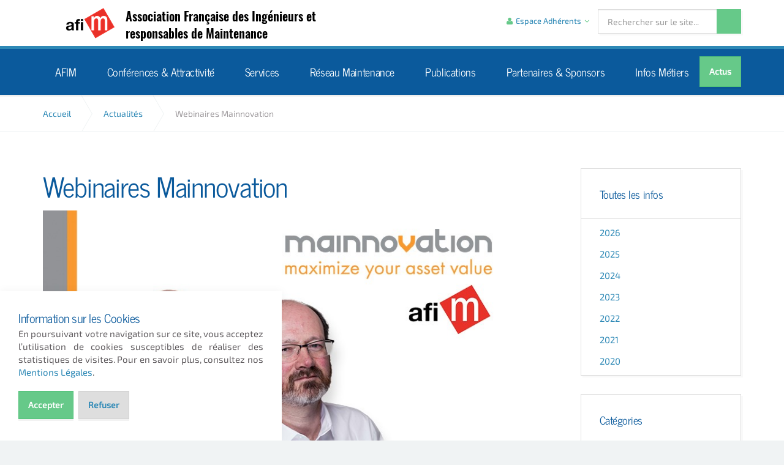

--- FILE ---
content_type: text/html; charset=utf-8
request_url: https://www.afim.asso.fr/blog/posts/2024/may/webinaires-mainnovation/
body_size: 52065
content:

<!DOCTYPE html>
<!--[if lt IE 7 ]> <html lang="en" class="no-js ie6"> <![endif]-->
<!--[if IE 7 ]>    <html lang="en" class="no-js ie7"> <![endif]-->
<!--[if IE 8 ]>    <html lang="en" class="no-js ie8"> <![endif]-->
<!--[if IE 9 ]>    <html lang="en" class="no-js ie9"> <![endif]-->
<!--[if (gt IE 9)|!(IE)]><!-->
<html lang="en" class="no-js">
<!--<![endif]-->
<head>
    <meta charset="UTF-8">
    <meta name="viewport" content="width=device-width, initial-scale=1, maximum-scale=1, user-scalable=0">
    
    <link rel="canonical" href="https://www.afim.asso.fr/blog/posts/2024/may/webinaires-mainnovation/"/>
    <title>Webinaires Mainnovation | AFIM</title>
    <meta name="description" content="">
	<meta property="og:type" content="website">
    <meta property="og:title" content="Webinaires Mainnovation | AFIM" />
    <meta property="og:image" content="https://www.afim.asso.fr/media/2297/afim_800x600.jpg" />
    <meta property="og:url" content="https://www.afim.asso.fr/blog/posts/2024/may/webinaires-mainnovation/" />
    <meta property="og:description" content="" />
    <meta property="og:site_name" content="AFIM" />


    <!-- WEB FONT -->
	<link href="//fonts.googleapis.com/css?family=Open+Sans:400,400i,700,700i|Varela+Round&amp;subset=latin-ext" rel="stylesheet" media="none" onload="this.media='all';">
    <link href="//maxcdn.bootstrapcdn.com/font-awesome/4.3.0/css/font-awesome.min.css" rel="stylesheet" media="none" onload="this.media='all';">
    <link href="//code.ionicframework.com/ionicons/2.0.1/css/ionicons.min.css" rel="stylesheet" media="none" onload="this.media='all';">

    <!-- STYLESHEETS -->
    <link rel="stylesheet" href="//maxcdn.bootstrapcdn.com/bootstrap/3.3.7/css/bootstrap.min.css" integrity="sha384-BVYiiSIFeK1dGmJRAkycuHAHRg32OmUcww7on3RYdg4Va+PmSTsz/K68vbdEjh4u" crossorigin="anonymous">
    
    <!-- COMPILED STYLESHEETS -->
    <link rel="stylesheet" href="/css/usn-global.min.css" />

    <!-- INTERNAL STYLES -->
        <style>
        header #logo {
	        width: 165px; 
            height: 50px;
	    }

        header #logo a {
            width: 165px;
            height: 50px;
            background-image: url('/media/1046/logo.png?width=165&amp;height=50');
            background-repeat:no-repeat; background-position:center;
        }

        @media only screen and (-webkit-min-device-pixel-ratio : 1.5), only screen and (min-device-pixel-ratio : 1.5), only screen and (-webkit-min-device-pixel-ratio : 2), only screen and (min-device-pixel-ratio : 2) {
            header #logo a {
                background-image: url('/media/1046/logo.png');
                background-size: 165px 50px;
            }
        }
    </style>


    <!--[if IE]>
    <link rel="stylesheet" href="~/css/ie.css">
    <![endif]-->

    <!-- SCRIPTS -->
    <script src="//code.jquery.com/jquery-2.2.2.min.js" integrity="sha256-36cp2Co+/62rEAAYHLmRCPIych47CvdM+uTBJwSzWjI=" crossorigin="anonymous"></script>
    <script src="//cdnjs.cloudflare.com/ajax/libs/modernizr/2.8.3/modernizr.min.js"></script>
    <script src="//maxcdn.bootstrapcdn.com/bootstrap/3.3.7/js/bootstrap.min.js" integrity="sha384-Tc5IQib027qvyjSMfHjOMaLkfuWVxZxUPnCJA7l2mCWNIpG9mGCD8wGNIcPD7Txa" crossorigin="anonymous"></script>
    <script src="//cdnjs.cloudflare.com/ajax/libs/jquery-validate/1.15.0/jquery.validate.min.js"></script>
    <script src="//cdnjs.cloudflare.com/ajax/libs/jquery-validation-unobtrusive/3.2.6/jquery.validate.unobtrusive.min.js"></script>

    <script src="/scripts/plugins.js"></script>
    <script src="/scripts/application.js"></script>
    <script src="/scripts/jquery.unobtrusive-ajax.min.js"></script>

    <!-- ICONS -->
            <link rel="shortcut icon" href="/media/1048/favicon.png?width=32&height=32" type="image/png">
        <link rel="apple-touch-icon" sizes="57x57" href="/media/1048/favicon.png?width=57&height=57">
        <link rel="apple-touch-icon" sizes="60x60" href="/media/1048/favicon.png?width=60&height=60">
        <link rel="apple-touch-icon" sizes="72x72" href="/media/1048/favicon.png?width=72&height=72">
        <link rel="apple-touch-icon" sizes="76x76" href="/media/1048/favicon.png?width=76&height=76">
        <link rel="apple-touch-icon" sizes="114x114" href="/media/1048/favicon.png?width=114&height=114">
        <link rel="apple-touch-icon" sizes="120x120" href="/media/1048/favicon.png?width=120&height=120">
        <link rel="apple-touch-icon" sizes="144x144" href="/media/1048/favicon.png?width=144&height=144">
        <link rel="apple-touch-icon" sizes="152x152" href="/media/1048/favicon.png?width=152&height=152">
        <link rel="apple-touch-icon" sizes="180x180" href="/media/1048/favicon.png?width=180&height=180">
        <link rel="icon" type="image/png" href="/media/1048/favicon.png?width=16&height=16" sizes="16x16">
        <link rel="icon" type="image/png" href="/media/1048/favicon.png?width=32&height=32" sizes="32x32">
        <link rel="icon" type="image/png" href="/media/1048/favicon.png?width=96&height=96" sizes="96x96">
        <link rel="icon" type="image/png" href="/media/1048/favicon.png?width=192&height=192" sizes="192x192">
        <meta name="msapplication-square70x70logo" content="/media/1048/favicon.png?width=70&height=70" />
        <meta name="msapplication-square150x150logo" content="/media/1048/favicon.png?width=150&height=150" />
        <meta name="msapplication-wide310x150logo" content="/media/1048/favicon.png?width=310&height=150" />
        <meta name="msapplication-square310x310logo" content="/media/1048/favicon.png?width=310&height=310" />


    
    
    
<script>var exdays = 1;</script>


    
        <script src="https://www.google.com/recaptcha/api.js"></script>
<!-- Global site tag (gtag.js) - Google Analytics -->
<script async src="https://www.googletagmanager.com/gtag/js?id=UA-116930682-1"></script>
<script>
  window.dataLayer = window.dataLayer || [];
  function gtag(){dataLayer.push(arguments);}
  gtag('js', new Date());

  gtag('config', 'UA-116930682-1');
gtag('config', 'G-JKYL4WJY82');
</script>

</head>
<body 


     class="standard-page   "
>
    
    <a class="skip-to-content sr-only" href="#content">Aller au contenu</a>
    <!-- SITE -->
    <div id="site">
            <!-- HEADER -->
            <header>
                <div class="container">
                    <!-- ROW -->
                    <div class="row">
                        <!-- LOGO -->
                            <div id="logo" ><a href="/afim/association/">AFIM</a></div>
    <a href="/accueil"><div id="logo-title">Association Française des Ingénieurs et responsables de Maintenance</div></a>


                        <!--// LOGO -->
                        <!-- EXPAND -->
                        <a class="expand"><span>Menu</span></a>
                        <!--// EXPAND -->
                        <!-- NAVIGATION -->
                        <div class="navigation">

                            <!-- REVEAL -->
                            <div class="reveal">

                                	
        <nav class="cta-link"><a class="btn c1-bg c5-text" href="/actualit&#233;s/"  >Actus</a></nav>


                                
        <nav class="main">
            <ul>
                        <li  class="has-child multi-col">
                            <span >
                                <a href="/afim/"  >
                                    AFIM
                                </a>
                                    <i class="ion-chevron-down"></i>
                            </span>
    <ul>
            <li >
                <span >
                    <a href="/afim/association/">
Association                    </a>
                </span>
            </li>
            <li >
                <span >
                    <a href="/afim/nous-rejoindre/">
Nous rejoindre                    </a>
                </span>
            </li>
            <li >
                <span >
                    <a href="/afim/nous-contacter/">
Nous Contacter                    </a>
                </span>
            </li>
            <li >
                <span >
                    <a href="/afim/delegations-regionales/">
D&#233;l&#233;gations R&#233;gionales                    </a>
                </span>
            </li>
            <li >
                <span >
                    <a href="/afim/des-questions/">
Des questions                    </a>
                </span>
            </li>
            <li >
                <span >
                    <a href="/afim/infolettre-afim/">
Infolettre AFIM                    </a>
                </span>
            </li>
            <li >
                <span >
                    <a href="/afim/historique-afim/">
Historique AFIM                    </a>
                </span>
            </li>
    </ul>
                        </li>
                        <li  class="has-child multi-col">
                            <span >
                                <a href="/conferences-attractivite/"  >
                                    Conf&#233;rences &amp; Attractivit&#233;
                                </a>
                                    <i class="ion-chevron-down"></i>
                            </span>
    <ul>
            <li >
                <span >
                    <a href="/conferences-attractivite/la-chaine-maintenance/">
La Cha&#238;ne Maintenance                    </a>
                </span>
            </li>
            <li >
                <span >
                    <a href="/conferences-attractivite/innova-maintenance/">
Innova - Maintenance                    </a>
                </span>
            </li>
            <li >
                <span >
                    <a href="/conferences-attractivite/trophee-frontinus/">
Troph&#233;e Frontinus                    </a>
                </span>
            </li>
            <li >
                <span >
                    <a href="/conferences-attractivite/mediterranean-maintenance-forum/">
Mediterranean Maintenance Forum                    </a>
                </span>
            </li>
            <li >
                <span >
                    <a href="/conferences-attractivite/osons-lindustrie/">
Osons l&#39;Industrie                    </a>
                </span>
            </li>
            <li >
                <span >
                    <a href="/conferences-attractivite/webinaire-orientation/">
Webinaire orientation                    </a>
                </span>
            </li>
            <li >
                <span >
                    <a href="/conferences-attractivite/compilation-du-net/">
Compilation du net                    </a>
                </span>
            </li>
            <li >
                <span >
                    <a href="/conferences-attractivite/la-maintenance-fait-son-theatre/">
La maintenance fait son th&#233;&#226;tre                    </a>
                </span>
            </li>
    </ul>
                        </li>
                        <li  class="has-child multi-col">
                            <span >
                                <a href="/services/"  >
                                    Services
                                </a>
                                    <i class="ion-chevron-down"></i>
                            </span>
    <ul>
            <li >
                <span >
                    <a href="/services/experts-consultants/">
Experts consultants                    </a>
                </span>
            </li>
            <li >
                <span >
                    <a href="/services/les-formations/">
Les formations                    </a>
                </span>
            </li>
            <li >
                <span >
                    <a href="/services/boutique-afim/">
Boutique AFIM                    </a>
                </span>
            </li>
            <li >
                <span >
                    <a href="/services/securafim/">
Securafim                    </a>
                </span>
            </li>
            <li >
                <span >
                    <a href="/services/contrat-type/">
Contrat type                    </a>
                </span>
            </li>
            <li >
                <span >
                    <a href="/services/carnets-de-levage/">
Carnets de levage                    </a>
                </span>
            </li>
            <li >
                <span >
                    <a href="/services/fiches-metiers/">
Fiches m&#233;tiers                    </a>
                </span>
            </li>
            <li >
                <span >
                    <a href="/services/e-c-t-npmi/">
e-c@t-npmi                    </a>
                </span>
            </li>
            <li >
                <span >
                    <a href="/services/normes-et-documents/">
Normes et Documents                    </a>
                </span>
            </li>
            <li >
                <span >
                    <a href="/services/auto-evaluation-maintenance/">
Auto-&#233;valuation maintenance                    </a>
                </span>
            </li>
    </ul>
                        </li>
                        <li  class="has-child ">
                            <span >
                                <a href="/reseau-maintenance/"  >
                                    R&#233;seau Maintenance
                                </a>
                                    <i class="ion-chevron-down"></i>
                            </span>
    <ul>
            <li >
                <span >
                    <a href="/reseau-maintenance/webinaires/">
Webinaires                    </a>
                </span>
            </li>
            <li >
                <span >
                    <a href="/reseau-maintenance/francophonie/">
Francophonie                    </a>
                </span>
            </li>
            <li >
                <span >
                    <a href="/reseau-maintenance/efnms/">
EFNMS                    </a>
                </span>
            </li>
            <li >
                <span >
                    <a href="/reseau-maintenance/international/">
International                    </a>
                </span>
            </li>
            <li >
                <span >
                    <a href="/reseau-maintenance/contacts-utiles/">
Contacts utiles                    </a>
                </span>
            </li>
    </ul>
                        </li>
                        <li  class="has-child multi-col">
                            <span >
                                <a href="/publications/"  >
                                    Publications
                                </a>
                                    <i class="ion-chevron-down"></i>
                            </span>
    <ul>
            <li >
                <span >
                    <a href="/publications/articles-techniques/">
Articles techniques                    </a>
                </span>
            </li>
            <li >
                <span >
                    <a href="/publications/guide-national/">
Guide National                    </a>
                </span>
            </li>
            <li >
                <span >
                    <a href="/publications/infolettre-afim/">
Infolettre AFIM                    </a>
                </span>
            </li>
            <li >
                <span >
                    <a href="/publications/livres-ouvrages/">
Livres &amp; Ouvrages                    </a>
                </span>
            </li>
            <li >
                <span >
                    <a href="/publications/biblioth&#232;que-afim-adh&#233;rents/">
Biblioth&#232;que Afim (Adh&#233;rents)                    </a>
                </span>
            </li>
            <li >
                <span >
                    <a href="/publications/presse/">
Presse                    </a>
                </span>
            </li>
            <li >
                <span >
                    <a href="/publications/enqu&#234;tes-prestataires/">
Enqu&#234;tes prestataires                    </a>
                </span>
            </li>
            <li >
                <span >
                    <a href="/publications/r&#233;f&#233;rencement-gmao/">
R&#233;f&#233;rencement GMAO                    </a>
                </span>
            </li>
    </ul>
                        </li>
                        <li  class="has-child ">
                            <span >
                                <a href="/partenaires-sponsors/"  >
                                    Partenaires &amp; Sponsors
                                </a>
                                    <i class="ion-chevron-down"></i>
                            </span>
    <ul>
            <li >
                <span >
                    <a href="/partenaires-sponsors/partenariat-afim/">
Partenariat AFIM                    </a>
                </span>
            </li>
            <li >
                <span >
                    <a href="/partenaires-sponsors/associations-et-syndicats-partenaires/">
Associations et syndicats partenaires                    </a>
                </span>
            </li>
            <li >
                <span >
                    <a href="/partenaires-sponsors/actualit&#233;s-partenaires/">
Actualit&#233;s partenaires                    </a>
                </span>
            </li>
    </ul>
                        </li>
                        <li  class="has-child ">
                            <span >
                                <a href="/infos-metiers/"  >
                                    Infos M&#233;tiers
                                </a>
                                    <i class="ion-chevron-down"></i>
                            </span>
    <ul>
            <li  class="has-child">
                <span >
                    <a href="/infos-metiers/emploi-metiers-formations/">
Emploi - M&#233;tiers - Formations                    </a>
                    <i class="ion-chevron-down hidden-lg hidden-md"></i><i class="ion-chevron-right hidden-sm hidden-xs"></i>
                </span>
    <ul>
            <li >
                <span >
                    <a href="/infos-metiers/emploi-metiers-formations/osons-lindustrie/">
Osons l&#39;industrie                    </a>
                </span>
            </li>
            <li >
                <span >
                    <a href="/infos-metiers/emploi-metiers-formations/diplomes-et-referentiel-formation/">
Dipl&#244;mes et r&#233;f&#233;rentiel formation                    </a>
                </span>
            </li>
            <li >
                <span >
                    <a href="/infos-metiers/emploi-metiers-formations/offres-demploi/">
Offres d&#39;emploi                    </a>
                </span>
            </li>
            <li >
                <span >
                    <a href="/infos-metiers/emploi-metiers-formations/barometre/">
Barom&#232;tre                    </a>
                </span>
            </li>
            <li >
                <span >
                    <a href="/infos-metiers/emploi-metiers-formations/formations/">
Formations                    </a>
                </span>
            </li>
            <li >
                <span >
                    <a href="/infos-metiers/emploi-metiers-formations/conferences/">
Conf&#233;rences                    </a>
                </span>
            </li>
    </ul>
            </li>
            <li  class="has-child">
                <span >
                    <a href="/infos-metiers/sst-risques/">
SST - Risques                    </a>
                    <i class="ion-chevron-down hidden-lg hidden-md"></i><i class="ion-chevron-right hidden-sm hidden-xs"></i>
                </span>
    <ul>
            <li  class="has-child">
                <span >
                    <a href="/infos-metiers/sst-risques/analyse-des-risques/">
Analyse des risques                    </a>
                    <i class="ion-chevron-down hidden-lg hidden-md"></i><i class="ion-chevron-right hidden-sm hidden-xs"></i>
                </span>
    <ul>
            <li >
                <span >
                    <a href="/infos-metiers/sst-risques/analyse-des-risques/pari-maintenance/">
PARI Maintenance                    </a>
                </span>
            </li>
            <li >
                <span >
                    <a href="/infos-metiers/sst-risques/analyse-des-risques/synergie-maintenance/">
SYNERGIE Maintenance                    </a>
                </span>
            </li>
            <li >
                <span >
                    <a href="/infos-metiers/sst-risques/analyse-des-risques/carsat-alsace-moselle/">
CARSAT Alsace-Moselle                    </a>
                </span>
            </li>
            <li >
                <span >
                    <a href="/infos-metiers/sst-risques/analyse-des-risques/cest-arriv&#233;/">
C&#39;est arriv&#233;                    </a>
                </span>
            </li>
            <li >
                <span >
                    <a href="/infos-metiers/sst-risques/analyse-des-risques/donn&#233;es-cl&#233;/">
Donn&#233;es cl&#233;                    </a>
                </span>
            </li>
            <li >
                <span >
                    <a href="/infos-metiers/sst-risques/analyse-des-risques/r&#233;f&#233;rentiels-sst/">
R&#233;f&#233;rentiels SST                    </a>
                </span>
            </li>
            <li >
                <span >
                    <a href="/infos-metiers/sst-risques/analyse-des-risques/risques-maladie-pro/">
Risques &amp; Maladie Pro                    </a>
                </span>
            </li>
            <li >
                <span >
                    <a href="/infos-metiers/sst-risques/analyse-des-risques/pr&#233;vention/">
Pr&#233;vention                    </a>
                </span>
            </li>
    </ul>
            </li>
            <li >
                <span >
                    <a href="/infos-metiers/sst-risques/securafim/">
Securafim                    </a>
                </span>
            </li>
            <li >
                <span >
                    <a href="/infos-metiers/sst-risques/r&#233;glementation/">
R&#233;glementation                    </a>
                </span>
            </li>
            <li >
                <span >
                    <a href="/infos-metiers/sst-risques/obligation-formation/">
Obligation formation                    </a>
                </span>
            </li>
            <li >
                <span >
                    <a href="/infos-metiers/sst-risques/risques-industriels/">
Risques industriels                    </a>
                </span>
            </li>
            <li >
                <span >
                    <a href="/infos-metiers/sst-risques/conferences/">
Conferences                    </a>
                </span>
            </li>
    </ul>
            </li>
            <li  class="has-child">
                <span >
                    <a href="/infos-metiers/normes-et-outils-de-standardisation/">
Normes et outils de standardisation                    </a>
                    <i class="ion-chevron-down hidden-lg hidden-md"></i><i class="ion-chevron-right hidden-sm hidden-xs"></i>
                </span>
    <ul>
            <li >
                <span >
                    <a href="/infos-metiers/normes-et-outils-de-standardisation/normes-documents/">
Normes &amp; Documents                    </a>
                </span>
            </li>
            <li >
                <span >
                    <a href="/infos-metiers/normes-et-outils-de-standardisation/glossaire/">
Glossaire                    </a>
                </span>
            </li>
            <li >
                <span >
                    <a href="/infos-metiers/normes-et-outils-de-standardisation/pathologie/">
Pathologie                    </a>
                </span>
            </li>
            <li >
                <span >
                    <a href="/infos-metiers/normes-et-outils-de-standardisation/tpm/">
TPM                    </a>
                </span>
            </li>
    </ul>
            </li>
            <li  class="has-child">
                <span >
                    <a href="/infos-metiers/gestion-des-actifs/">
Gestion des actifs                    </a>
                    <i class="ion-chevron-down hidden-lg hidden-md"></i><i class="ion-chevron-right hidden-sm hidden-xs"></i>
                </span>
    <ul>
            <li >
                <span >
                    <a href="/infos-metiers/gestion-des-actifs/reglementation/">
R&#233;glementation                    </a>
                </span>
            </li>
            <li >
                <span >
                    <a href="/infos-metiers/gestion-des-actifs/gmao/">
GMAO                    </a>
                </span>
            </li>
            <li >
                <span >
                    <a href="/infos-metiers/gestion-des-actifs/e-c-t-npmi/">
e-c@t-npmi                    </a>
                </span>
            </li>
            <li >
                <span >
                    <a href="/infos-metiers/gestion-des-actifs/diagnostic/">
Diagnostic                    </a>
                </span>
            </li>
            <li >
                <span >
                    <a href="/infos-metiers/gestion-des-actifs/immobilier/">
Immobilier                    </a>
                </span>
            </li>
            <li >
                <span >
                    <a href="/infos-metiers/gestion-des-actifs/conferences/">
Conf&#233;rences                    </a>
                </span>
            </li>
    </ul>
            </li>
            <li  class="has-child">
                <span >
                    <a href="/infos-metiers/marches/">
March&#233;s                    </a>
                    <i class="ion-chevron-down hidden-lg hidden-md"></i><i class="ion-chevron-right hidden-sm hidden-xs"></i>
                </span>
    <ul>
            <li >
                <span >
                    <a href="/infos-metiers/marches/prestataires/">
Prestataires                    </a>
                </span>
            </li>
            <li >
                <span >
                    <a href="/infos-metiers/marches/etudes-de-marche/">
Etudes de march&#233;                    </a>
                </span>
            </li>
            <li >
                <span >
                    <a href="/infos-metiers/marches/relations-contractuelles/">
Relations contractuelles                    </a>
                </span>
            </li>
            <li >
                <span >
                    <a href="/infos-metiers/marches/reglementation/">
R&#233;glementation                    </a>
                </span>
            </li>
            <li >
                <span >
                    <a href="/infos-metiers/marches/conferences/">
Conf&#233;rences                    </a>
                </span>
            </li>
    </ul>
            </li>
    </ul>
                        </li>
            </ul>
        </nav>




                                	<div class="site-search">
        <form role="search" action="/recherche/" method="get" name="searchForm">
            <fieldset>
                <div class="form-group">
                    <label class="control-label hidden" for="search_field">Rechercher sur le site...</label>
                    <input type="text" class="form-control" id="search_field" name="search_field" placeholder="Rechercher sur le site...">
                </div>
                <button type="submit" class="btn c1-bg c5-text"><i class="ion-ios-search-strong"></i></button>
            </fieldset>
        </form>
	</div>



                                	
    <nav class="top">
        <ul>

                    <li class="dropdown">
                        <a href="#" class="dropdown-toggle" data-toggle="dropdown" role="button" aria-expanded="false"><i class="fa fa-user c1-text"></i>Espace Adh&#233;rents<i class="fa fa-angle-down after"></i></a>
                        <ul class="dropdown-menu pull-right" role="menu">
                            <li><a href="/login/"><i class="fa fa-sign-in c1-text"></i>Connexion</a></li>
                        </ul>
                    </li>
        </ul>                                                            
	</nav> 




                            </div>
                            <!--// REVEAL -->
                        </div>
                        <!--// NAVIGATION -->
                    </div>
                    <!--// ROW -->
                </div>
            </header>
            <!--// HEADER -->

        <!-- BREADCRUMB -->
        
        <section class="breadcrumb-trail c5-bg">
            <div class="container">

                <!-- ROW -->
                <div class="row">
                    <nav class="col-xs-12">
                        <ol itemscope itemtype="http://schema.org/BreadcrumbList">
                                    <li itemprop="itemListElement" itemscope itemtype="http://schema.org/ListItem"><a href="/" itemscope itemtype="http://schema.org/Thing"  itemprop="item"><span itemprop="name">Accueil</span></a><meta itemprop="position" content="1" /></li>
                                    <li itemprop="itemListElement" itemscope itemtype="http://schema.org/ListItem"><a href="/blog/" itemscope itemtype="http://schema.org/Thing"  itemprop="item"><span itemprop="name">Actualit&#233;s</span></a><meta itemprop="position" content="2" /></li>

                                        <li itemprop="itemListElement" itemscope itemtype="http://schema.org/ListItem" class="active"><span itemprop="name">Webinaires Mainnovation</span><meta itemprop="position" content="6" /></li>

                        </ol>

                    </nav>
                </div>
                <!--// ROW -->
            </div>
        </section>

        <!--// BREADCRUMB -->

        <div id="content">

            



            






<!-- CONTENT -->
<section class="content">

    <!-- CONTAINER -->
    <div class="container">
		
	    <!-- ROW -->
	    <div class="row">
			
		    <!-- CONTENT COL -->
		    <div 
 class="left-col col-md-8 col-xs-12">
				
                        <h1 class="heading main">Webinaires Mainnovation</h1>


		    
			    <!-- IMAGE -->
			    

        <div class="spc image ">
            <img class="lazyload " src="/media/2297/afim_800x600.jpg?anchor=center&amp;mode=crop&amp;width=8&amp;height=6&amp;rnd=133588727330000000" data-src="/media/2297/afim_800x600.jpg?anchor=center&amp;mode=crop&amp;width=800&amp;height=600&amp;rnd=133588727330000000" alt="" />
			
		</div>           

			    <!--// IMAGE -->
	       
			    <p>Pour célébrer notre partenariat avec Mainnovation - France, nous allons organiser 4 webinaires portant sur des thématiques diverses en rapport avec la Maintenance et la Gestion d’Actifs !</p>
<p>Nous vous avions demandé votre avis quand à la sélection des 4 thèmes à présenter. <br />Dans ce sens, une liste de 8 thèmes différents a été soumise à notre communauté LinkedIn et en voici donc les résultats.</p>
<p>Retrouvez ci-dessous les thèmes, les dates mais aussi les liens pour vous-y inscrire. <br /><strong>Ces webinaires sont entièrement gratuits.</strong></p>
<h4>1️⃣ " Créer de la valeur en maintenance ? Oui, mais combien et comment la calculer ?"</h4>
<p><strong>Lundi 13/05 à 13h00</strong></p>
<h5><a rel="noopener" href="https://attendee.gotowebinar.com/register/3924596143399574102" target="_blank"><strong>En savoir plus et inscription</strong></a></h5>
<hr />
<h4>2️⃣ "Décrire mes processus maintenance ? Bien sûr, mais lesquels ? Et combien d'ailleurs ?"</h4>
<p><strong>Lundi 27/05 à 13h30</strong></p>
<h5><a rel="noopener" href="https://attendee.gotowebinar.com/register/3924596143399574102" target="_blank"><strong>En savoir plus et i</strong></a><a rel="noopener" href="https://attendee.gotowebinar.com/register/6283726983653649237" target="_blank"><strong>nscription</strong></a></h5>
<hr />
<h4>3️⃣ "La GMAO nouvelle génération : comment numériser ses processus de maintenance ?"</h4>
<p><strong>Lundi 3/06 à 13h30</strong></p>
<h5><a rel="noopener" href="https://attendee.gotowebinar.com/register/771308945124315232" target="_blank"><strong>En savoir plus et inscription</strong></a></h5>
<hr />
<h4>4️⃣ "Tableau de bord maintenance : Piloter, piloter ... On le fait tous, mais le fait-on bien ?"</h4>
<p><strong>Lundi 10/06 à 13h30</strong></p>
<h5><a rel="noopener" href="https://attendee.gotowebinar.com/register/8289392323368343637" target="_blank"><strong>En savoir plus et inscription</strong></a></h5>
<hr />
<h5><strong>Ces webinaires sont entièrement gratuits.</strong></h5>

			    

                <!-- META -->
                <div class="spc">
                    
    <div class="meta ">
        <div class="author-date">

            <time><span class="date">13 mai 2024</span></time>
        </div>
        <div class="row">

                        <span class="categories col-xs-12">
                        <span><a href="/blog/categories/afim/conferences/" title="Conferences" rel="NOINDEX, FOLLOW">Conferences</a>, </span>
                        <span><a href="/blog/categories/afim/technique/" title="Technique" rel="NOINDEX, FOLLOW">Technique</a>, </span>
                        <span><a href="/blog/categories/afim/vie-de-lassociation/" title="Vie de l&#39;Association" rel="NOINDEX, FOLLOW">Vie de l&#39;Association</a>, </span>
                        <span><a href="/blog/categories/afim/fil-dinfo/" title="Fil d&#39;info" rel="NOINDEX, FOLLOW">Fil d&#39;info</a>, </span>
                        <span><a href="/blog/categories/reseau-maintenance/conferences-reseau-maintenance/" title="Conferences Reseau Maintenance" rel="NOINDEX, FOLLOW">Conferences Reseau Maintenance</a>, </span>
                        <span><a href="/blog/categories/reseau-maintenance/webinaires/" title="Webinaires" rel="NOINDEX, FOLLOW">Webinaires</a>, </span>
                        <span><a href="/blog/categories/reseau-maintenance/fil-dinfo-reseau-maintenance/" title="Fil d&#39;info Reseau Maintenance" rel="NOINDEX, FOLLOW">Fil d&#39;info Reseau Maintenance</a></span>
            </span>

        </div>
    </div>

                </div>
                <!--// META -->

			    <!-- AUTHOR BIO -->
			    
			    <!--// AUTHOR BIO -->

                <!-- COMMENTS -->
			    


                <!--// COMMENTS -->

		    </div>
		    <!--// CONTENT COL -->
			
		    
			<div class="right-col col-lg-3 col-md-4 col-xs-12 pull-right">                                                     

        <!-- SUB - FILTER -->
        <nav class="sub filter has-borders c6-borders">
            <p class="heading inner"><a href="/blog/">Toutes les infos</a>
            </p>
            <div class="inner">
                <ul>
                        <li class="">
                            <a href="/blog/?year=2026" rel="NOINDEX, FOLLOW">2026</a>
                        </li>
                        <li class="">
                            <a href="/blog/?year=2025" rel="NOINDEX, FOLLOW">2025</a>
                        </li>
                        <li class="">
                            <a href="/blog/?year=2024" rel="NOINDEX, FOLLOW">2024</a>
                        </li>
                        <li class="">
                            <a href="/blog/?year=2023" rel="NOINDEX, FOLLOW">2023</a>
                        </li>
                        <li class="">
                            <a href="/blog/?year=2022" rel="NOINDEX, FOLLOW">2022</a>
                        </li>
                        <li class="">
                            <a href="/blog/?year=2021" rel="NOINDEX, FOLLOW">2021</a>
                        </li>
                        <li class="">
                            <a href="/blog/?year=2020" rel="NOINDEX, FOLLOW">2020</a>
                        </li>
                </ul>
            </div>
        </nav>
        <!--// SUB - FILTER -->

    <!-- SUB - FILTER -->
    <nav class="sub filter categories has-borders c6-borders">
    <p class="heading inner">Cat&#233;gories</p>
        <div class="inner">
                    <ul>    
                <li >
                    <a href="/blog/categories/afim/"  rel="NOINDEX, FOLLOW">
				        AFIM
		            </a>
                </li>
                <li >
                    <a href="/blog/categories/reseau-maintenance/"  rel="NOINDEX, FOLLOW">
				        RESEAU MAINTENANCE
		            </a>
                </li>
                <li >
                    <a href="/blog/categories/infolettre/"  rel="NOINDEX, FOLLOW">
				        Infolettre
		            </a>
                </li>
                <li >
                    <a href="/blog/categories/articles-techniques/"  rel="NOINDEX, FOLLOW">
				        Articles techniques
		            </a>
                </li>
                <li >
                    <a href="/blog/categories/tribune/"  rel="NOINDEX, FOLLOW">
				        Tribune
		            </a>
                </li>
        </ul>

        </div>
    </nav>
    <!--// SUB -->



			    <!-- SUB  -->
			    

	
  

			    <!--// SUB -->
			    <!-- PROMO PODS -->
			    
                <div class="swp">


            <div class="item listing-pod c5-bg has-borders c6-borders">
                <div class="inner text-left">

                        <p class="secondary-heading c1-text">AFIM</p>

                        <p class="heading c3-text">ACTUALIT&#201;S</p>

                    <div class="listing short">
                            
                            <div class="item">

                                <p class="heading"><a href="/blog/posts/2026/june/euromaintenance-2026/">Euromaintenance 2026</a></p>
                                    
                                <div class="meta base-text">
                                    <div>
                                        <time><span class="date">23 juin 2026</span></time>
                                    </div>
                                </div>
                            </div>
                            <div class="item">

                                <p class="heading"><a href="/blog/posts/2025/november/partenariat-i-care-afim/">Partenariat I-care - AFIM</a></p>
                                    
                                <div class="meta base-text">
                                    <div>
                                        <time><span class="date">25 nov. 2025</span></time>
                                    </div>
                                </div>
                            </div>
                            <div class="item">

                                <p class="heading"><a href="/blog/posts/2025/november/webinaire-araiko/">Webinaire Ara&#239;ko - AFIM - Rh&#244;ne - Alpes</a></p>
                                    
                                <div class="meta base-text">
                                    <div>
                                        <time><span class="date">20 nov. 2025</span></time>
                                    </div>
                                </div>
                            </div>
                    </div>
                    <p class="link"><a class="btn btn-sm c1-bg c5-text" href="/blog/categories/afim/vie-de-lassociation/"  >Toutes les actus AFIM</a></p>
                </div>
            </div>




    <div class="item general-pod c5-bg has-borders c6-borders">
        <div class="inner text-left">

            <p class="secondary-heading c1-text">Nous Rejoindre</p>
                    <p class="heading c3-text">
                    <a class="c3-text" href="https://afim-asso.s2.membogo.com/fr/membres/adhesion/#registration-member"  title="Ouvrir dans un nouvel onglet"  target="_blank">
                Adhésion
                    </a>
            </p>

            <div class="info">

            <div class="text base-text"><p>Au service de la maintenance depuis 1933…</p>
<p><strong>Accédez au bulletin d'adhésion ou de renouvellement.</strong></p></div>

            <p class="link"><a href="https://afim-asso.s2.membogo.com/fr/membres/adhesion/#registration-member"  title="Ouvrir dans un nouvel onglet"  target="_blank" class="btn c1-bg c5-text">NOUS REJOINDRE<i class="ion-android-open after"></i></a></p>

            </div>
        </div>
    </div>




    <div class="item general-pod c5-bg has-borders c6-borders">
        <div class="inner text-left">

            <p class="secondary-heading c1-text">Abonnez-vous</p>
                    <p class="heading c3-text">
                    <a class="c3-text" href="/afim/infolettre-afim/"  title="Ouvrir dans un nouvel onglet"  target="_blank">
                Infolettre
                    </a>
            </p>

            <div class="info">

            <div class="text base-text"><p><span><strong>Ne manquez plus les informations qui comptent.<br /></strong><a rel="noopener" data-udi="umb://document/53b6868311824b7486b1da143f77fb84" href="/afim/infolettre-afim/" target="_blank" title="Infolettre AFIM">Abonnez-vous</a> dès maintenant.</span></p></div>

            <p class="link"><a href="/afim/infolettre-afim/"  title="Ouvrir dans un nouvel onglet"  target="_blank" class="btn c1-bg c5-text">ABONNEZ-VOUS<i class="ion-android-open after"></i></a></p>

            </div>
        </div>
    </div>




    <div class="item general-pod c5-bg has-borders c6-borders">
        <div class="inner text-left">

            <p class="secondary-heading c1-text">Nous Contacter</p>
                    <p class="heading c3-text">
                    <a class="c3-text" href="https://www.google.com/maps/embed?pb=!1m18!1m12!1m3!1d2208.7804843041745!2d2.296461685942791!3d48.82583351506058!2m3!1f0!2f0!3f0!3m2!1i1024!2i768!4f13.1!3m3!1m2!1s0x47e6705d41714ed7%3A0x6b4c448f8cbaaec2!2s17%20Rue%20Louis%20Vicat%2C%2075015%20Vanves!5e0!3m2!1sfr!2sfr!4v1576849204498!5m2!1sfr!2sfr"  title="Ouvrir dans un nouvel onglet"  target="_blank">
                AFIM
                    </a>
            </p>

            <div class="info">

            <div class="text base-text"><p><span>10, Rue Louis Vicat</span><br /><span>75015 PARIS</span><br /><br /><span class="glyphicon glyphicon-earphone" aria-hidden="true"></span><span> 01 56 56 29 29</span><br /><span class="glyphicon glyphicon-envelope" aria-hidden="true"></span><span> </span><a data-udi="umb://document/c409df4aac454bd7b64377bfea729ed9" href="/afim/nous-contacter/" title="Contact">Nous Contacter</a><br /><br /><strong>Ouverture : sur rendez-vous</strong><br /><strong>Contact internet ou téléphone.</strong></p></div>

            <p class="link"><a href="https://www.google.com/maps/embed?pb=!1m18!1m12!1m3!1d2208.7804843041745!2d2.296461685942791!3d48.82583351506058!2m3!1f0!2f0!3f0!3m2!1i1024!2i768!4f13.1!3m3!1m2!1s0x47e6705d41714ed7%3A0x6b4c448f8cbaaec2!2s17%20Rue%20Louis%20Vicat%2C%2075015%20Vanves!5e0!3m2!1sfr!2sfr!4v1576849204498!5m2!1sfr!2sfr"  title="Ouvrir dans un nouvel onglet"  target="_blank" class="btn c1-bg c5-text">NOUS SITUER<i class="ion-android-open after"></i></a></p>

            </div>
        </div>
    </div>


                </div>


			    <!--// PROMO PODS -->
			</div>


			
	    </div>
	    <!--// ROW -->

    </div>
    <!--// CONTAINER -->

</section>	
<!--// CONTENT -->




		


            



        </div>

            <!-- FOOTER -->
            <footer>
                <div class="container">
                    <!-- ROW -->
                    <div class="row">
                        <div class="col-md-3 col-xs-12">
                            <!-- COMPANY DETAILS -->
                            	
        <div class="company-details">
		    <p class="heading">AFIM</p>
	    		    <address>
			    <p>10, Rue Louis Vicat<br />75015 PARIS<br /><br /><span class="glyphicon glyphicon-earphone" aria-hidden="true"></span> 01 56 56 29 29<br /><span class="glyphicon glyphicon-envelope" aria-hidden="true"></span> <a href="mailto:afim@afim.asso.fr">afim@afim.asso.fr</a><br /><br /><strong>Horaires d'ouverture :</strong><br /><span>Sur rendez-vous</span></p>
		    </address>
        	    	    </div> 

                            <!--// COMPANY DETAILS -->
                        </div>
                        <div class="col-lg-6 col-md-5 col-xs-12">
                            	
        <nav class="quick-links">
	        <p class="heading">Liens Rapides</p>
		            <ul class="row">
                        <li class="col-xs-6">
                            <a href="/afim/association/"  >L&#39;Association</a>
                        </li>
                        <li class="col-xs-6">
                            <a href="/afim/nous-rejoindre/"  >Adh&#233;sion</a>
                        </li>
                        <li class="col-xs-6">
                            <a href="/blog/categories/reseau-maintenance/"  >Actus R&#233;seau Maintenance</a>
                        </li>
                        <li class="col-xs-6">
                            <a href="/blog/categories/afim/"  >Actus AFIM</a>
                        </li>
                        <li class="col-xs-6">
                            <a href="/services/"  >Services</a>
                        </li>
                        <li class="col-xs-6">
                            <a href="/reseau-maintenance/"  >R&#233;seau Maintenance</a>
                        </li>
                        <li class="col-xs-6">
                            <a href="/publications/"  >Publications</a>
                        </li>
                        <li class="col-xs-6">
                            <a href="/login/"  >Espace Adh&#233;rents</a>
                        </li>
                        <li class="col-xs-6">
                            <a href="/publications/guide-national/"  >Guide National</a>
                        </li>
                        <li class="col-xs-6">
                            <a href="/publications/r&#233;f&#233;rencement-gmao/"  >GMAO</a>
                        </li>
                        <li class="col-xs-6">
                            <a href="/publications/enqu&#234;tes-prestataires/"  >Prestataires</a>
                        </li>
                        <li class="col-xs-6">
                            <a href="/afim/nous-contacter/"  >Contact</a>
                        </li>
            </ul>
		</nav>

                        </div>
                        <div class="col-md-3 col-xs-12">
                            

        <nav class="social">
                <p class="heading">M&#233;dias sociaux</p>

            <ul>
                        <li>
                            <a href="https://fr.linkedin.com/in/afim-r%C3%A9seau-maintenance-francophone-883331172"  title="Ouvrir dans un nouvel onglet"  target="_blank">
                                    <img class="lazyload img-rounded" src="/media/1036/linkedin.png?anchor=center&amp;mode=crop&amp;width=4&amp;height=4&amp;rnd=132239878500000000" data-src="/media/1036/linkedin.png?anchor=center&amp;mode=crop&amp;width=40&amp;height=40&amp;rnd=132239878500000000" alt="LinkedIn">
                                <span class="hidden">LinkedIn</span>
                            </a>
                        </li>
                        <li>
                            <a href="https://www.youtube.com/channel/UCKXJkW3LqH3e7wnDyCQ8cWw"  title="Ouvrir dans un nouvel onglet"  target="_blank">
                                    <img class="lazyload img-rounded" src="/media/1044/youtube.png?anchor=center&amp;mode=crop&amp;width=4&amp;height=4&amp;rnd=132239878510000000" data-src="/media/1044/youtube.png?anchor=center&amp;mode=crop&amp;width=40&amp;height=40&amp;rnd=132239878510000000" alt="Youtube">
                                <span class="hidden">Youtube</span>
                            </a>
                        </li>

            </ul>
        </nav>

                        </div>
                    </div>
                    <!--// ROW -->
                    <!-- ROW -->
                    <div class="row">
                        <div class="col-xs-12">
                            <nav class="footer">
                                <ul>
                                    <li class="copyright"><div>&copy; 2025</div> - <a href="http://www.icc-informatique.fr" target="_blank" title="Aller sur le site d'ICC Informatique"><span class="footer-icc">ICC</span> <span class="footer-informatique">INFORMATIQUE</span></a></li>
                                    	
		    <li>
                <a href="/sitemap/"  >Plan du site</a>                                       
		    </li>
		    <li>
                <a href="/mentions-l&#233;gales/"  >Mentions L&#233;gales</a>                                       
		    </li>

                                </ul>
                            </nav>
                        </div>
                    </div>
                    <!--// ROW -->
                </div>
            </footer>
            <!--// FOOTER -->
        <!-- BACK TO TOP -->
        <span id="top-link-block">
            <a class="btn c1-bg c5-text" href="#top" onclick="$('html,body').animate({scrollTop:0},'slow');return false;">
                <i class="ion-chevron-up"></i>
            </a>
        </span>
        <!--// BACK TO TOP -->
    </div>
    <!--// SITE -->
    
    
        <!-- COOKIE NOTICE -->
        <div class="cookie-notice c5-bg closed">
            <div class="inner">

                    <p class="heading c3-text">Information sur les Cookies</p>

                    <div class="text base-text">
                        <p style="text-align: justify;">En poursuivant votre navigation sur ce site, vous acceptez l’utilisation de cookies susceptibles de réaliser des statistiques de visites. Pour en savoir plus, consultez nos <a data-udi="umb://document/d94cd0916e7d41dcbc3517741cc2bdae" href="/mentions-légales/" title="Mentions Légales">Mentions Légales</a>.</p>
                    </div>
                <p class="link"><a class="btn c1-bg c5-text accept-cookies" href="#accept">Accepter</a> <a class="btn c6-bg c2-text decline-cookies" href="#decline">Refuser</a></p>
            </div>
        </div>
        <!--// COOKIE NOTICE -->


    

    
    
    
</body>
</html>

--- FILE ---
content_type: text/css
request_url: https://www.afim.asso.fr/css/usn-global.min.css
body_size: 145740
content:
.slick-slider{position:relative;display:block;box-sizing:border-box;-moz-box-sizing:border-box;-webkit-touch-callout:none;-webkit-user-select:none;-khtml-user-select:none;-moz-user-select:none;-ms-user-select:none;user-select:none;-ms-touch-action:pan-y;touch-action:pan-y;-webkit-tap-highlight-color:transparent;z-index:0}.slick-slider *{outline:0 none !important}.slick-list{position:relative;overflow:hidden;display:block;margin:0;padding:0}.slick-list:focus{outline:none}.slick-list.dragging{cursor:pointer;cursor:hand}.slick-slider .slick-list,.slick-track,.slick-slide,.slick-slide img{-webkit-transform:translate3d(0,0,0);-moz-transform:translate3d(0,0,0);-ms-transform:translate3d(0,0,0);-o-transform:translate3d(0,0,0);transform:translate3d(0,0,0);z-index:0}.slick-track{position:relative;left:0;top:0;display:block;zoom:1}.slick-track:before,.slick-track:after{content:"";display:table}.slick-track:after{clear:both}.slick-loading .slick-track{visibility:hidden}.slick-slide{float:left;height:100%;min-height:1px;display:none}.slick-slide img{display:block}.slick-slide.slick-loading img{display:none}.slick-slide.dragging img{pointer-events:none}.slick-initialized .slick-slide{display:block}.slick-loading .slick-slide{visibility:hidden}.slick-vertical .slick-slide{display:block;height:auto}.slick-dots{position:absolute;bottom:-45px;list-style:none;display:block;text-align:center;padding:0;width:100%}.slick-dots li{position:relative;display:inline-block;height:20px;width:20px;margin:0 5px;padding:0;cursor:pointer}.slick-dots li button{border:0;background:transparent;display:block;height:20px;width:20px;outline:none;line-height:0;font-size:0;color:transparent;padding:5px;cursor:pointer}.slick-dots li button:hover,.slick-dots li button:focus{outline:none}.slick-dots li button:hover:before,.slick-dots li button:focus:before{opacity:1}.slick-dots li button:before{position:absolute;top:0;left:0;width:20px;height:20px;font-size:6px;line-height:20px;text-align:center;color:#000;opacity:.25;-webkit-font-smoothing:antialiased;-moz-osx-font-smoothing:grayscale}.slick-dots li.slick-active button:before{color:#000;opacity:.75}.ekko-lightbox-container{position:relative}.ekko-lightbox-nav-overlay{position:absolute;top:0;left:0;z-index:100;width:100%;height:100%}.ekko-lightbox-nav-overlay a{width:49%;height:100%;z-index:100;display:block}.ekko-lightbox .ion-chevron-left{float:left}.ekko-lightbox .ion-chevron-right{float:right}.ekko-lightbox-nav-overlay a::before{position:absolute;top:50%;z-index:100;display:block;width:50px;height:50px;font-size:20px;text-align:center;line-height:52px !important;color:#fff;background-color:#66c989;transform:translateY(-50%);transition:background-color .3s ease-in-out 0s}.ekko-lightbox-nav-overlay .ion-chevron-left::before{left:0}.ekko-lightbox-nav-overlay a.ion-chevron-right::before{right:0}html.no-touch .ekko-lightbox-nav-overlay a:hover::before{text-decoration:none;color:#fff;background-color:#53c27a}.ekko-lightbox .modal-footer{text-align:left}.modal-backdrop.in{opacity:.85;background-color:#000}.ekko-lightbox .modal-content{box-shadow:none;border-radius:0;border:none;background-color:transparent}.ekko-lightbox .modal-header{border:0;padding-left:0;padding-right:0}.ekko-lightbox .modal-header .close{opacity:.5;color:#fff;text-shadow:0;margin-top:-10px;font-size:30px}.ekko-lightbox .modal-header .close:hover{opacity:1}.ekko-lightbox .modal-header h4.modal-title{color:#fff;padding:0}.ekko-lightbox .modal-body{padding:0}.ekko-lightbox .modal-footer{opacity:.9;border:0;color:#fff;padding:0;margin:16px 0}.ekko-lightbox-nav-overlay a{opacity:.9;text-shadow:none}.ekko-lightbox .modal-dialog{padding:15px}.ekko-lightbox{padding:60px 15px 15px;margin:0 auto;width:auto}.ekko-lightbox .modal-header,.ekko-lightbox .modal-body,.ekko-lightbox .modal-content,.ekko-lightbox .modal-footer,.ekko-lightbox .modal-dialog{min-width:100%;padding:0;margin:0 auto}.ekko-lightbox .modal-header{padding:10px 0}.ekko-lightbox .modal-footer{padding:20px 0}@media(min-width:1200px){.ekko-lightbox .modal-header,.ekko-lightbox .modal-body,.ekko-lightbox .modal-content,.ekko-lightbox .modal-footer,.ekko-lightbox .modal-dialog{min-width:1140px;max-width:1140px}}.animated{-webkit-animation-duration:1.25s;animation-duration:1.25s;-webkit-animation-fill-mode:both;animation-fill-mode:both}.animated.infinite{-webkit-animation-iteration-count:infinite;animation-iteration-count:infinite}.animated.hinge{-webkit-animation-duration:2s;animation-duration:2s}.animated.bounceIn,.animated.bounceOut,.animated.flipOutX,.animated.flipOutY{-webkit-animation-duration:.75s;animation-duration:.75s}@-webkit-keyframes bounce{0%,100%,20%,53%,80%{-webkit-transition-timing-function:cubic-bezier(.215,.61,.355,1);transition-timing-function:cubic-bezier(.215,.61,.355,1);-webkit-transform:translate3d(0,0,0);transform:translate3d(0,0,0)}40%,43%{-webkit-transition-timing-function:cubic-bezier(.755,.05,.855,.06);transition-timing-function:cubic-bezier(.755,.05,.855,.06);-webkit-transform:translate3d(0,-30px,0);transform:translate3d(0,-30px,0)}70%{-webkit-transition-timing-function:cubic-bezier(.755,.05,.855,.06);transition-timing-function:cubic-bezier(.755,.05,.855,.06);-webkit-transform:translate3d(0,-15px,0);transform:translate3d(0,-15px,0)}90%{-webkit-transform:translate3d(0,-4px,0);transform:translate3d(0,-4px,0)}}@keyframes bounce{0%,100%,20%,53%,80%{-webkit-transition-timing-function:cubic-bezier(.215,.61,.355,1);transition-timing-function:cubic-bezier(.215,.61,.355,1);-webkit-transform:translate3d(0,0,0);transform:translate3d(0,0,0)}40%,43%{-webkit-transition-timing-function:cubic-bezier(.755,.05,.855,.06);transition-timing-function:cubic-bezier(.755,.05,.855,.06);-webkit-transform:translate3d(0,-30px,0);transform:translate3d(0,-30px,0)}70%{-webkit-transition-timing-function:cubic-bezier(.755,.05,.855,.06);transition-timing-function:cubic-bezier(.755,.05,.855,.06);-webkit-transform:translate3d(0,-15px,0);transform:translate3d(0,-15px,0)}90%{-webkit-transform:translate3d(0,-4px,0);transform:translate3d(0,-4px,0)}}.bounce{-webkit-animation-name:bounce;animation-name:bounce;-webkit-transform-origin:center bottom;transform-origin:center bottom}@-webkit-keyframes flash{0%,100%,50%{opacity:1}25%,75%{opacity:0}}@keyframes flash{0%,100%,50%{opacity:1}25%,75%{opacity:0}}.flash{-webkit-animation-name:flash;animation-name:flash}@-webkit-keyframes pulse{0%{-webkit-transform:scale3d(1,1,1);transform:scale3d(1,1,1)}50%{-webkit-transform:scale3d(1.05,1.05,1.05);transform:scale3d(1.05,1.05,1.05)}100%{-webkit-transform:scale3d(1,1,1);transform:scale3d(1,1,1)}}@keyframes pulse{0%{-webkit-transform:scale3d(1,1,1);transform:scale3d(1,1,1)}50%{-webkit-transform:scale3d(1.05,1.05,1.05);transform:scale3d(1.05,1.05,1.05)}100%{-webkit-transform:scale3d(1,1,1);transform:scale3d(1,1,1)}}.pulse{-webkit-animation-name:pulse;animation-name:pulse}@-webkit-keyframes rubberBand{0%{-webkit-transform:scale3d(1,1,1);transform:scale3d(1,1,1)}30%{-webkit-transform:scale3d(1.25,.75,1);transform:scale3d(1.25,.75,1)}40%{-webkit-transform:scale3d(.75,1.25,1);transform:scale3d(.75,1.25,1)}50%{-webkit-transform:scale3d(1.15,.85,1);transform:scale3d(1.15,.85,1)}65%{-webkit-transform:scale3d(.95,1.05,1);transform:scale3d(.95,1.05,1)}75%{-webkit-transform:scale3d(1.05,.95,1);transform:scale3d(1.05,.95,1)}100%{-webkit-transform:scale3d(1,1,1);transform:scale3d(1,1,1)}}@keyframes rubberBand{0%{-webkit-transform:scale3d(1,1,1);transform:scale3d(1,1,1)}30%{-webkit-transform:scale3d(1.25,.75,1);transform:scale3d(1.25,.75,1)}40%{-webkit-transform:scale3d(.75,1.25,1);transform:scale3d(.75,1.25,1)}50%{-webkit-transform:scale3d(1.15,.85,1);transform:scale3d(1.15,.85,1)}65%{-webkit-transform:scale3d(.95,1.05,1);transform:scale3d(.95,1.05,1)}75%{-webkit-transform:scale3d(1.05,.95,1);transform:scale3d(1.05,.95,1)}100%{-webkit-transform:scale3d(1,1,1);transform:scale3d(1,1,1)}}.rubberBand{-webkit-animation-name:rubberBand;animation-name:rubberBand}@-webkit-keyframes shake{0%,100%{-webkit-transform:translate3d(0,0,0);transform:translate3d(0,0,0)}10%,30%,50%,70%,90%{-webkit-transform:translate3d(-10px,0,0);transform:translate3d(-10px,0,0)}20%,40%,60%,80%{-webkit-transform:translate3d(10px,0,0);transform:translate3d(10px,0,0)}}@keyframes shake{0%,100%{-webkit-transform:translate3d(0,0,0);transform:translate3d(0,0,0)}10%,30%,50%,70%,90%{-webkit-transform:translate3d(-10px,0,0);transform:translate3d(-10px,0,0)}20%,40%,60%,80%{-webkit-transform:translate3d(10px,0,0);transform:translate3d(10px,0,0)}}.shake{-webkit-animation-name:shake;animation-name:shake}@-webkit-keyframes swing{20%{-webkit-transform:rotate3d(0,0,1,15deg);transform:rotate3d(0,0,1,15deg)}40%{-webkit-transform:rotate3d(0,0,1,-10deg);transform:rotate3d(0,0,1,-10deg)}60%{-webkit-transform:rotate3d(0,0,1,5deg);transform:rotate3d(0,0,1,5deg)}80%{-webkit-transform:rotate3d(0,0,1,-5deg);transform:rotate3d(0,0,1,-5deg)}100%{-webkit-transform:rotate3d(0,0,1,0deg);transform:rotate3d(0,0,1,0deg)}}@keyframes swing{20%{-webkit-transform:rotate3d(0,0,1,15deg);transform:rotate3d(0,0,1,15deg)}40%{-webkit-transform:rotate3d(0,0,1,-10deg);transform:rotate3d(0,0,1,-10deg)}60%{-webkit-transform:rotate3d(0,0,1,5deg);transform:rotate3d(0,0,1,5deg)}80%{-webkit-transform:rotate3d(0,0,1,-5deg);transform:rotate3d(0,0,1,-5deg)}100%{-webkit-transform:rotate3d(0,0,1,0deg);transform:rotate3d(0,0,1,0deg)}}.swing{-webkit-transform-origin:top center;transform-origin:top center;-webkit-animation-name:swing;animation-name:swing}@-webkit-keyframes tada{0%{-webkit-transform:scale3d(1,1,1);transform:scale3d(1,1,1)}10%,20%{-webkit-transform:scale3d(.9,.9,.9) rotate3d(0,0,1,-3deg);transform:scale3d(.9,.9,.9) rotate3d(0,0,1,-3deg)}30%,50%,70%,90%{-webkit-transform:scale3d(1.1,1.1,1.1) rotate3d(0,0,1,3deg);transform:scale3d(1.1,1.1,1.1) rotate3d(0,0,1,3deg)}40%,60%,80%{-webkit-transform:scale3d(1.1,1.1,1.1) rotate3d(0,0,1,-3deg);transform:scale3d(1.1,1.1,1.1) rotate3d(0,0,1,-3deg)}100%{-webkit-transform:scale3d(1,1,1);transform:scale3d(1,1,1)}}@keyframes tada{0%{-webkit-transform:scale3d(1,1,1);transform:scale3d(1,1,1)}10%,20%{-webkit-transform:scale3d(.9,.9,.9) rotate3d(0,0,1,-3deg);transform:scale3d(.9,.9,.9) rotate3d(0,0,1,-3deg)}30%,50%,70%,90%{-webkit-transform:scale3d(1.1,1.1,1.1) rotate3d(0,0,1,3deg);transform:scale3d(1.1,1.1,1.1) rotate3d(0,0,1,3deg)}40%,60%,80%{-webkit-transform:scale3d(1.1,1.1,1.1) rotate3d(0,0,1,-3deg);transform:scale3d(1.1,1.1,1.1) rotate3d(0,0,1,-3deg)}100%{-webkit-transform:scale3d(1,1,1);transform:scale3d(1,1,1)}}.tada{-webkit-animation-name:tada;animation-name:tada}@-webkit-keyframes wobble{0%{-webkit-transform:none;transform:none}15%{-webkit-transform:translate3d(-25%,0,0) rotate3d(0,0,1,-5deg);transform:translate3d(-25%,0,0) rotate3d(0,0,1,-5deg)}30%{-webkit-transform:translate3d(20%,0,0) rotate3d(0,0,1,3deg);transform:translate3d(20%,0,0) rotate3d(0,0,1,3deg)}45%{-webkit-transform:translate3d(-15%,0,0) rotate3d(0,0,1,-3deg);transform:translate3d(-15%,0,0) rotate3d(0,0,1,-3deg)}60%{-webkit-transform:translate3d(10%,0,0) rotate3d(0,0,1,2deg);transform:translate3d(10%,0,0) rotate3d(0,0,1,2deg)}75%{-webkit-transform:translate3d(-5%,0,0) rotate3d(0,0,1,-1deg);transform:translate3d(-5%,0,0) rotate3d(0,0,1,-1deg)}100%{-webkit-transform:none;transform:none}}@keyframes wobble{0%{-webkit-transform:none;transform:none}15%{-webkit-transform:translate3d(-25%,0,0) rotate3d(0,0,1,-5deg);transform:translate3d(-25%,0,0) rotate3d(0,0,1,-5deg)}30%{-webkit-transform:translate3d(20%,0,0) rotate3d(0,0,1,3deg);transform:translate3d(20%,0,0) rotate3d(0,0,1,3deg)}45%{-webkit-transform:translate3d(-15%,0,0) rotate3d(0,0,1,-3deg);transform:translate3d(-15%,0,0) rotate3d(0,0,1,-3deg)}60%{-webkit-transform:translate3d(10%,0,0) rotate3d(0,0,1,2deg);transform:translate3d(10%,0,0) rotate3d(0,0,1,2deg)}75%{-webkit-transform:translate3d(-5%,0,0) rotate3d(0,0,1,-1deg);transform:translate3d(-5%,0,0) rotate3d(0,0,1,-1deg)}100%{-webkit-transform:none;transform:none}}.wobble{-webkit-animation-name:wobble;animation-name:wobble}@-webkit-keyframes bounceIn{0%,100%,20%,40%,60%,80%{-webkit-transition-timing-function:cubic-bezier(.215,.61,.355,1);transition-timing-function:cubic-bezier(.215,.61,.355,1)}0%{opacity:0;-webkit-transform:scale3d(.3,.3,.3);transform:scale3d(.3,.3,.3)}20%{-webkit-transform:scale3d(1.1,1.1,1.1);transform:scale3d(1.1,1.1,1.1)}40%{-webkit-transform:scale3d(.9,.9,.9);transform:scale3d(.9,.9,.9)}60%{opacity:1;-webkit-transform:scale3d(1.03,1.03,1.03);transform:scale3d(1.03,1.03,1.03)}80%{-webkit-transform:scale3d(.97,.97,.97);transform:scale3d(.97,.97,.97)}100%{opacity:1;-webkit-transform:scale3d(1,1,1);transform:scale3d(1,1,1)}}@keyframes bounceIn{0%,100%,20%,40%,60%,80%{-webkit-transition-timing-function:cubic-bezier(.215,.61,.355,1);transition-timing-function:cubic-bezier(.215,.61,.355,1)}0%{opacity:0;-webkit-transform:scale3d(.3,.3,.3);transform:scale3d(.3,.3,.3)}20%{-webkit-transform:scale3d(1.1,1.1,1.1);transform:scale3d(1.1,1.1,1.1)}40%{-webkit-transform:scale3d(.9,.9,.9);transform:scale3d(.9,.9,.9)}60%{opacity:1;-webkit-transform:scale3d(1.03,1.03,1.03);transform:scale3d(1.03,1.03,1.03)}80%{-webkit-transform:scale3d(.97,.97,.97);transform:scale3d(.97,.97,.97)}100%{opacity:1;-webkit-transform:scale3d(1,1,1);transform:scale3d(1,1,1)}}.bounceIn{-webkit-animation-name:bounceIn;animation-name:bounceIn}@-webkit-keyframes bounceInDown{0%,100%,60%,75%,90%{-webkit-transition-timing-function:cubic-bezier(.215,.61,.355,1);transition-timing-function:cubic-bezier(.215,.61,.355,1)}0%{opacity:0;-webkit-transform:translate3d(0,-3000px,0);transform:translate3d(0,-3000px,0)}60%{opacity:1;-webkit-transform:translate3d(0,25px,0);transform:translate3d(0,25px,0)}75%{-webkit-transform:translate3d(0,-10px,0);transform:translate3d(0,-10px,0)}90%{-webkit-transform:translate3d(0,5px,0);transform:translate3d(0,5px,0)}100%{-webkit-transform:none;transform:none}}@keyframes bounceInDown{0%,100%,60%,75%,90%{-webkit-transition-timing-function:cubic-bezier(.215,.61,.355,1);transition-timing-function:cubic-bezier(.215,.61,.355,1)}0%{opacity:0;-webkit-transform:translate3d(0,-3000px,0);transform:translate3d(0,-3000px,0)}60%{opacity:1;-webkit-transform:translate3d(0,25px,0);transform:translate3d(0,25px,0)}75%{-webkit-transform:translate3d(0,-10px,0);transform:translate3d(0,-10px,0)}90%{-webkit-transform:translate3d(0,5px,0);transform:translate3d(0,5px,0)}100%{-webkit-transform:none;transform:none}}.bounceInDown{-webkit-animation-name:bounceInDown;animation-name:bounceInDown}@-webkit-keyframes bounceInLeft{0%,100%,60%,75%,90%{-webkit-transition-timing-function:cubic-bezier(.215,.61,.355,1);transition-timing-function:cubic-bezier(.215,.61,.355,1)}0%{opacity:0;-webkit-transform:translate3d(-3000px,0,0);transform:translate3d(-3000px,0,0)}60%{opacity:1;-webkit-transform:translate3d(25px,0,0);transform:translate3d(25px,0,0)}75%{-webkit-transform:translate3d(-10px,0,0);transform:translate3d(-10px,0,0)}90%{-webkit-transform:translate3d(5px,0,0);transform:translate3d(5px,0,0)}100%{-webkit-transform:none;transform:none}}@keyframes bounceInLeft{0%,100%,60%,75%,90%{-webkit-transition-timing-function:cubic-bezier(.215,.61,.355,1);transition-timing-function:cubic-bezier(.215,.61,.355,1)}0%{opacity:0;-webkit-transform:translate3d(-3000px,0,0);transform:translate3d(-3000px,0,0)}60%{opacity:1;-webkit-transform:translate3d(25px,0,0);transform:translate3d(25px,0,0)}75%{-webkit-transform:translate3d(-10px,0,0);transform:translate3d(-10px,0,0)}90%{-webkit-transform:translate3d(5px,0,0);transform:translate3d(5px,0,0)}100%{-webkit-transform:none;transform:none}}.bounceInLeft{-webkit-animation-name:bounceInLeft;animation-name:bounceInLeft}@-webkit-keyframes bounceInRight{0%,100%,60%,75%,90%{-webkit-transition-timing-function:cubic-bezier(.215,.61,.355,1);transition-timing-function:cubic-bezier(.215,.61,.355,1)}0%{opacity:0;-webkit-transform:translate3d(3000px,0,0);transform:translate3d(3000px,0,0)}60%{opacity:1;-webkit-transform:translate3d(-25px,0,0);transform:translate3d(-25px,0,0)}75%{-webkit-transform:translate3d(10px,0,0);transform:translate3d(10px,0,0)}90%{-webkit-transform:translate3d(-5px,0,0);transform:translate3d(-5px,0,0)}100%{-webkit-transform:none;transform:none}}@keyframes bounceInRight{0%,100%,60%,75%,90%{-webkit-transition-timing-function:cubic-bezier(.215,.61,.355,1);transition-timing-function:cubic-bezier(.215,.61,.355,1)}0%{opacity:0;-webkit-transform:translate3d(3000px,0,0);transform:translate3d(3000px,0,0)}60%{opacity:1;-webkit-transform:translate3d(-25px,0,0);transform:translate3d(-25px,0,0)}75%{-webkit-transform:translate3d(10px,0,0);transform:translate3d(10px,0,0)}90%{-webkit-transform:translate3d(-5px,0,0);transform:translate3d(-5px,0,0)}100%{-webkit-transform:none;transform:none}}.bounceInRight{-webkit-animation-name:bounceInRight;animation-name:bounceInRight}@-webkit-keyframes bounceInUp{0%,100%,60%,75%,90%{-webkit-transition-timing-function:cubic-bezier(.215,.61,.355,1);transition-timing-function:cubic-bezier(.215,.61,.355,1)}0%{opacity:0;-webkit-transform:translate3d(0,3000px,0);transform:translate3d(0,3000px,0)}60%{opacity:1;-webkit-transform:translate3d(0,-20px,0);transform:translate3d(0,-20px,0)}75%{-webkit-transform:translate3d(0,10px,0);transform:translate3d(0,10px,0)}90%{-webkit-transform:translate3d(0,-5px,0);transform:translate3d(0,-5px,0)}100%{-webkit-transform:translate3d(0,0,0);transform:translate3d(0,0,0)}}@keyframes bounceInUp{0%,100%,60%,75%,90%{-webkit-transition-timing-function:cubic-bezier(.215,.61,.355,1);transition-timing-function:cubic-bezier(.215,.61,.355,1)}0%{opacity:0;-webkit-transform:translate3d(0,3000px,0);transform:translate3d(0,3000px,0)}60%{opacity:1;-webkit-transform:translate3d(0,-20px,0);transform:translate3d(0,-20px,0)}75%{-webkit-transform:translate3d(0,10px,0);transform:translate3d(0,10px,0)}90%{-webkit-transform:translate3d(0,-5px,0);transform:translate3d(0,-5px,0)}100%{-webkit-transform:translate3d(0,0,0);transform:translate3d(0,0,0)}}.bounceInUp{-webkit-animation-name:bounceInUp;animation-name:bounceInUp}@-webkit-keyframes bounceOut{20%{-webkit-transform:scale3d(.9,.9,.9);transform:scale3d(.9,.9,.9)}50%,55%{opacity:1;-webkit-transform:scale3d(1.1,1.1,1.1);transform:scale3d(1.1,1.1,1.1)}100%{opacity:0;-webkit-transform:scale3d(.3,.3,.3);transform:scale3d(.3,.3,.3)}}@keyframes bounceOut{20%{-webkit-transform:scale3d(.9,.9,.9);transform:scale3d(.9,.9,.9)}50%,55%{opacity:1;-webkit-transform:scale3d(1.1,1.1,1.1);transform:scale3d(1.1,1.1,1.1)}100%{opacity:0;-webkit-transform:scale3d(.3,.3,.3);transform:scale3d(.3,.3,.3)}}.bounceOut{-webkit-animation-name:bounceOut;animation-name:bounceOut}@-webkit-keyframes bounceOutDown{20%{-webkit-transform:translate3d(0,10px,0);transform:translate3d(0,10px,0)}40%,45%{opacity:1;-webkit-transform:translate3d(0,-20px,0);transform:translate3d(0,-20px,0)}100%{opacity:0;-webkit-transform:translate3d(0,2000px,0);transform:translate3d(0,2000px,0)}}@keyframes bounceOutDown{20%{-webkit-transform:translate3d(0,10px,0);transform:translate3d(0,10px,0)}40%,45%{opacity:1;-webkit-transform:translate3d(0,-20px,0);transform:translate3d(0,-20px,0)}100%{opacity:0;-webkit-transform:translate3d(0,2000px,0);transform:translate3d(0,2000px,0)}}.bounceOutDown{-webkit-animation-name:bounceOutDown;animation-name:bounceOutDown}@-webkit-keyframes bounceOutLeft{20%{opacity:1;-webkit-transform:translate3d(20px,0,0);transform:translate3d(20px,0,0)}100%{opacity:0;-webkit-transform:translate3d(-2000px,0,0);transform:translate3d(-2000px,0,0)}}@keyframes bounceOutLeft{20%{opacity:1;-webkit-transform:translate3d(20px,0,0);transform:translate3d(20px,0,0)}100%{opacity:0;-webkit-transform:translate3d(-2000px,0,0);transform:translate3d(-2000px,0,0)}}.bounceOutLeft{-webkit-animation-name:bounceOutLeft;animation-name:bounceOutLeft}@-webkit-keyframes bounceOutRight{20%{opacity:1;-webkit-transform:translate3d(-20px,0,0);transform:translate3d(-20px,0,0)}100%{opacity:0;-webkit-transform:translate3d(2000px,0,0);transform:translate3d(2000px,0,0)}}@keyframes bounceOutRight{20%{opacity:1;-webkit-transform:translate3d(-20px,0,0);transform:translate3d(-20px,0,0)}100%{opacity:0;-webkit-transform:translate3d(2000px,0,0);transform:translate3d(2000px,0,0)}}.bounceOutRight{-webkit-animation-name:bounceOutRight;animation-name:bounceOutRight}@-webkit-keyframes bounceOutUp{20%{-webkit-transform:translate3d(0,-10px,0);transform:translate3d(0,-10px,0)}40%,45%{opacity:1;-webkit-transform:translate3d(0,20px,0);transform:translate3d(0,20px,0)}100%{opacity:0;-webkit-transform:translate3d(0,-2000px,0);transform:translate3d(0,-2000px,0)}}@keyframes bounceOutUp{20%{-webkit-transform:translate3d(0,-10px,0);transform:translate3d(0,-10px,0)}40%,45%{opacity:1;-webkit-transform:translate3d(0,20px,0);transform:translate3d(0,20px,0)}100%{opacity:0;-webkit-transform:translate3d(0,-2000px,0);transform:translate3d(0,-2000px,0)}}.bounceOutUp{-webkit-animation-name:bounceOutUp;animation-name:bounceOutUp}@-webkit-keyframes fadeIn{0%{opacity:0}100%{opacity:1}}@keyframes fadeIn{0%{opacity:0}100%{opacity:1}}.fadeIn{-webkit-animation-name:fadeIn;animation-name:fadeIn}@-webkit-keyframes fadeInDown{0%{opacity:0;-webkit-transform:translate3d(0,-100%,0);transform:translate3d(0,-100%,0)}100%{opacity:1;-webkit-transform:none;transform:none}}@keyframes fadeInDown{0%{opacity:0;-webkit-transform:translate3d(0,-100%,0);transform:translate3d(0,-100%,0)}100%{opacity:1;-webkit-transform:none;transform:none}}.fadeInDown{-webkit-animation-name:fadeInDown;animation-name:fadeInDown}@-webkit-keyframes fadeInDownBig{0%{opacity:0;-webkit-transform:translate3d(0,-2000px,0);transform:translate3d(0,-2000px,0)}100%{opacity:1;-webkit-transform:none;transform:none}}@keyframes fadeInDownBig{0%{opacity:0;-webkit-transform:translate3d(0,-2000px,0);transform:translate3d(0,-2000px,0)}100%{opacity:1;-webkit-transform:none;transform:none}}.fadeInDownBig{-webkit-animation-name:fadeInDownBig;animation-name:fadeInDownBig}@-webkit-keyframes fadeInLeft{0%{opacity:0;-webkit-transform:translate3d(-100%,0,0);transform:translate3d(-100%,0,0)}100%{opacity:1;-webkit-transform:none;transform:none}}@keyframes fadeInLeft{0%{opacity:0;-webkit-transform:translate3d(-100%,0,0);transform:translate3d(-100%,0,0)}100%{opacity:1;-webkit-transform:none;transform:none}}.fadeInLeft{-webkit-animation-name:fadeInLeft;animation-name:fadeInLeft}@-webkit-keyframes fadeInLeftBig{0%{opacity:0;-webkit-transform:translate3d(-2000px,0,0);transform:translate3d(-2000px,0,0)}100%{opacity:1;-webkit-transform:none;transform:none}}@keyframes fadeInLeftBig{0%{opacity:0;-webkit-transform:translate3d(-2000px,0,0);transform:translate3d(-2000px,0,0)}100%{opacity:1;-webkit-transform:none;transform:none}}.fadeInLeftBig{-webkit-animation-name:fadeInLeftBig;animation-name:fadeInLeftBig}@-webkit-keyframes fadeInRight{0%{opacity:0;-webkit-transform:translate3d(100%,0,0);transform:translate3d(100%,0,0)}100%{opacity:1;-webkit-transform:none;transform:none}}@keyframes fadeInRight{0%{opacity:0;-webkit-transform:translate3d(100%,0,0);transform:translate3d(100%,0,0)}100%{opacity:1;-webkit-transform:none;transform:none}}.fadeInRight{-webkit-animation-name:fadeInRight;animation-name:fadeInRight}@-webkit-keyframes fadeInRightBig{0%{opacity:0;-webkit-transform:translate3d(2000px,0,0);transform:translate3d(2000px,0,0)}100%{opacity:1;-webkit-transform:none;transform:none}}@keyframes fadeInRightBig{0%{opacity:0;-webkit-transform:translate3d(2000px,0,0);transform:translate3d(2000px,0,0)}100%{opacity:1;-webkit-transform:none;transform:none}}.fadeInRightBig{-webkit-animation-name:fadeInRightBig;animation-name:fadeInRightBig}@-webkit-keyframes fadeInUp{0%{opacity:0;-webkit-transform:translate3d(0,100%,0);transform:translate3d(0,100%,0)}100%{opacity:1;-webkit-transform:none;transform:none}}@keyframes fadeInUp{0%{opacity:0;-webkit-transform:translate3d(0,100%,0);transform:translate3d(0,100%,0)}100%{opacity:1;-webkit-transform:none;transform:none}}.fadeInUp{-webkit-animation-name:fadeInUp;animation-name:fadeInUp}@-webkit-keyframes fadeInUpBig{0%{opacity:0;-webkit-transform:translate3d(0,2000px,0);transform:translate3d(0,2000px,0)}100%{opacity:1;-webkit-transform:none;transform:none}}@keyframes fadeInUpBig{0%{opacity:0;-webkit-transform:translate3d(0,2000px,0);transform:translate3d(0,2000px,0)}100%{opacity:1;-webkit-transform:none;transform:none}}.fadeInUpBig{-webkit-animation-name:fadeInUpBig;animation-name:fadeInUpBig}@-webkit-keyframes fadeOut{0%{opacity:1}100%{opacity:0}}@keyframes fadeOut{0%{opacity:1}100%{opacity:0}}.fadeOut{-webkit-animation-name:fadeOut;animation-name:fadeOut}@-webkit-keyframes fadeOutDown{0%{opacity:1}100%{opacity:0;-webkit-transform:translate3d(0,100%,0);transform:translate3d(0,100%,0)}}@keyframes fadeOutDown{0%{opacity:1}100%{opacity:0;-webkit-transform:translate3d(0,100%,0);transform:translate3d(0,100%,0)}}.fadeOutDown{-webkit-animation-name:fadeOutDown;animation-name:fadeOutDown}@-webkit-keyframes fadeOutDownBig{0%{opacity:1}100%{opacity:0;-webkit-transform:translate3d(0,2000px,0);transform:translate3d(0,2000px,0)}}@keyframes fadeOutDownBig{0%{opacity:1}100%{opacity:0;-webkit-transform:translate3d(0,2000px,0);transform:translate3d(0,2000px,0)}}.fadeOutDownBig{-webkit-animation-name:fadeOutDownBig;animation-name:fadeOutDownBig}@-webkit-keyframes fadeOutLeft{0%{opacity:1}100%{opacity:0;-webkit-transform:translate3d(-100%,0,0);transform:translate3d(-100%,0,0)}}@keyframes fadeOutLeft{0%{opacity:1}100%{opacity:0;-webkit-transform:translate3d(-100%,0,0);transform:translate3d(-100%,0,0)}}.fadeOutLeft{-webkit-animation-name:fadeOutLeft;animation-name:fadeOutLeft}@-webkit-keyframes fadeOutLeftBig{0%{opacity:1}100%{opacity:0;-webkit-transform:translate3d(-2000px,0,0);transform:translate3d(-2000px,0,0)}}@keyframes fadeOutLeftBig{0%{opacity:1}100%{opacity:0;-webkit-transform:translate3d(-2000px,0,0);transform:translate3d(-2000px,0,0)}}.fadeOutLeftBig{-webkit-animation-name:fadeOutLeftBig;animation-name:fadeOutLeftBig}@-webkit-keyframes fadeOutRight{0%{opacity:1}100%{opacity:0;-webkit-transform:translate3d(100%,0,0);transform:translate3d(100%,0,0)}}@keyframes fadeOutRight{0%{opacity:1}100%{opacity:0;-webkit-transform:translate3d(100%,0,0);transform:translate3d(100%,0,0)}}.fadeOutRight{-webkit-animation-name:fadeOutRight;animation-name:fadeOutRight}@-webkit-keyframes fadeOutRightBig{0%{opacity:1}100%{opacity:0;-webkit-transform:translate3d(2000px,0,0);transform:translate3d(2000px,0,0)}}@keyframes fadeOutRightBig{0%{opacity:1}100%{opacity:0;-webkit-transform:translate3d(2000px,0,0);transform:translate3d(2000px,0,0)}}.fadeOutRightBig{-webkit-animation-name:fadeOutRightBig;animation-name:fadeOutRightBig}@-webkit-keyframes fadeOutUp{0%{opacity:1}100%{opacity:0;-webkit-transform:translate3d(0,-100%,0);transform:translate3d(0,-100%,0)}}@keyframes fadeOutUp{0%{opacity:1}100%{opacity:0;-webkit-transform:translate3d(0,-100%,0);transform:translate3d(0,-100%,0)}}.fadeOutUp{-webkit-animation-name:fadeOutUp;animation-name:fadeOutUp}@-webkit-keyframes fadeOutUpBig{0%{opacity:1}100%{opacity:0;-webkit-transform:translate3d(0,-2000px,0);transform:translate3d(0,-2000px,0)}}@keyframes fadeOutUpBig{0%{opacity:1}100%{opacity:0;-webkit-transform:translate3d(0,-2000px,0);transform:translate3d(0,-2000px,0)}}.fadeOutUpBig{-webkit-animation-name:fadeOutUpBig;animation-name:fadeOutUpBig}@-webkit-keyframes flip{0%{-webkit-transform:perspective(400px) rotate3d(0,1,0,-360deg);transform:perspective(400px) rotate3d(0,1,0,-360deg);-webkit-animation-timing-function:ease-out;animation-timing-function:ease-out}40%{-webkit-transform:perspective(400px) translate3d(0,0,150px) rotate3d(0,1,0,-190deg);transform:perspective(400px) translate3d(0,0,150px) rotate3d(0,1,0,-190deg);-webkit-animation-timing-function:ease-out;animation-timing-function:ease-out}50%{-webkit-transform:perspective(400px) translate3d(0,0,150px) rotate3d(0,1,0,-170deg);transform:perspective(400px) translate3d(0,0,150px) rotate3d(0,1,0,-170deg);-webkit-animation-timing-function:ease-in;animation-timing-function:ease-in}80%{-webkit-transform:perspective(400px) scale3d(.95,.95,.95);transform:perspective(400px) scale3d(.95,.95,.95);-webkit-animation-timing-function:ease-in;animation-timing-function:ease-in}100%{-webkit-transform:perspective(400px);transform:perspective(400px);-webkit-animation-timing-function:ease-in;animation-timing-function:ease-in}}@keyframes flip{0%{-webkit-transform:perspective(400px) rotate3d(0,1,0,-360deg);transform:perspective(400px) rotate3d(0,1,0,-360deg);-webkit-animation-timing-function:ease-out;animation-timing-function:ease-out}40%{-webkit-transform:perspective(400px) translate3d(0,0,150px) rotate3d(0,1,0,-190deg);transform:perspective(400px) translate3d(0,0,150px) rotate3d(0,1,0,-190deg);-webkit-animation-timing-function:ease-out;animation-timing-function:ease-out}50%{-webkit-transform:perspective(400px) translate3d(0,0,150px) rotate3d(0,1,0,-170deg);transform:perspective(400px) translate3d(0,0,150px) rotate3d(0,1,0,-170deg);-webkit-animation-timing-function:ease-in;animation-timing-function:ease-in}80%{-webkit-transform:perspective(400px) scale3d(.95,.95,.95);transform:perspective(400px) scale3d(.95,.95,.95);-webkit-animation-timing-function:ease-in;animation-timing-function:ease-in}100%{-webkit-transform:perspective(400px);transform:perspective(400px);-webkit-animation-timing-function:ease-in;animation-timing-function:ease-in}}.animated.flip{-webkit-backface-visibility:visible;backface-visibility:visible;-webkit-animation-name:flip;animation-name:flip}@-webkit-keyframes flipInX{0%{-webkit-transform:perspective(400px) rotate3d(1,0,0,90deg);transform:perspective(400px) rotate3d(1,0,0,90deg);-webkit-transition-timing-function:ease-in;transition-timing-function:ease-in;opacity:0}40%{-webkit-transform:perspective(400px) rotate3d(1,0,0,-20deg);transform:perspective(400px) rotate3d(1,0,0,-20deg);-webkit-transition-timing-function:ease-in;transition-timing-function:ease-in}60%{-webkit-transform:perspective(400px) rotate3d(1,0,0,10deg);transform:perspective(400px) rotate3d(1,0,0,10deg);opacity:1}80%{-webkit-transform:perspective(400px) rotate3d(1,0,0,-5deg);transform:perspective(400px) rotate3d(1,0,0,-5deg)}100%{-webkit-transform:perspective(400px);transform:perspective(400px)}}@keyframes flipInX{0%{-webkit-transform:perspective(400px) rotate3d(1,0,0,90deg);transform:perspective(400px) rotate3d(1,0,0,90deg);-webkit-transition-timing-function:ease-in;transition-timing-function:ease-in;opacity:0}40%{-webkit-transform:perspective(400px) rotate3d(1,0,0,-20deg);transform:perspective(400px) rotate3d(1,0,0,-20deg);-webkit-transition-timing-function:ease-in;transition-timing-function:ease-in}60%{-webkit-transform:perspective(400px) rotate3d(1,0,0,10deg);transform:perspective(400px) rotate3d(1,0,0,10deg);opacity:1}80%{-webkit-transform:perspective(400px) rotate3d(1,0,0,-5deg);transform:perspective(400px) rotate3d(1,0,0,-5deg)}100%{-webkit-transform:perspective(400px);transform:perspective(400px)}}.flipInX{-webkit-backface-visibility:visible !important;backface-visibility:visible !important;-webkit-animation-name:flipInX;animation-name:flipInX}@-webkit-keyframes flipInY{0%{-webkit-transform:perspective(400px) rotate3d(0,1,0,90deg);transform:perspective(400px) rotate3d(0,1,0,90deg);-webkit-transition-timing-function:ease-in;transition-timing-function:ease-in;opacity:0}40%{-webkit-transform:perspective(400px) rotate3d(0,1,0,-20deg);transform:perspective(400px) rotate3d(0,1,0,-20deg);-webkit-transition-timing-function:ease-in;transition-timing-function:ease-in}60%{-webkit-transform:perspective(400px) rotate3d(0,1,0,10deg);transform:perspective(400px) rotate3d(0,1,0,10deg);opacity:1}80%{-webkit-transform:perspective(400px) rotate3d(0,1,0,-5deg);transform:perspective(400px) rotate3d(0,1,0,-5deg)}100%{-webkit-transform:perspective(400px);transform:perspective(400px)}}@keyframes flipInY{0%{-webkit-transform:perspective(400px) rotate3d(0,1,0,90deg);transform:perspective(400px) rotate3d(0,1,0,90deg);-webkit-transition-timing-function:ease-in;transition-timing-function:ease-in;opacity:0}40%{-webkit-transform:perspective(400px) rotate3d(0,1,0,-20deg);transform:perspective(400px) rotate3d(0,1,0,-20deg);-webkit-transition-timing-function:ease-in;transition-timing-function:ease-in}60%{-webkit-transform:perspective(400px) rotate3d(0,1,0,10deg);transform:perspective(400px) rotate3d(0,1,0,10deg);opacity:1}80%{-webkit-transform:perspective(400px) rotate3d(0,1,0,-5deg);transform:perspective(400px) rotate3d(0,1,0,-5deg)}100%{-webkit-transform:perspective(400px);transform:perspective(400px)}}.flipInY{-webkit-backface-visibility:visible !important;backface-visibility:visible !important;-webkit-animation-name:flipInY;animation-name:flipInY}@-webkit-keyframes flipOutX{0%{-webkit-transform:perspective(400px);transform:perspective(400px)}30%{-webkit-transform:perspective(400px) rotate3d(1,0,0,-20deg);transform:perspective(400px) rotate3d(1,0,0,-20deg);opacity:1}100%{-webkit-transform:perspective(400px) rotate3d(1,0,0,90deg);transform:perspective(400px) rotate3d(1,0,0,90deg);opacity:0}}@keyframes flipOutX{0%{-webkit-transform:perspective(400px);transform:perspective(400px)}30%{-webkit-transform:perspective(400px) rotate3d(1,0,0,-20deg);transform:perspective(400px) rotate3d(1,0,0,-20deg);opacity:1}100%{-webkit-transform:perspective(400px) rotate3d(1,0,0,90deg);transform:perspective(400px) rotate3d(1,0,0,90deg);opacity:0}}.flipOutX{-webkit-animation-name:flipOutX;animation-name:flipOutX;-webkit-backface-visibility:visible !important;backface-visibility:visible !important}@-webkit-keyframes flipOutY{0%{-webkit-transform:perspective(400px);transform:perspective(400px)}30%{-webkit-transform:perspective(400px) rotate3d(0,1,0,-15deg);transform:perspective(400px) rotate3d(0,1,0,-15deg);opacity:1}100%{-webkit-transform:perspective(400px) rotate3d(0,1,0,90deg);transform:perspective(400px) rotate3d(0,1,0,90deg);opacity:0}}@keyframes flipOutY{0%{-webkit-transform:perspective(400px);transform:perspective(400px)}30%{-webkit-transform:perspective(400px) rotate3d(0,1,0,-15deg);transform:perspective(400px) rotate3d(0,1,0,-15deg);opacity:1}100%{-webkit-transform:perspective(400px) rotate3d(0,1,0,90deg);transform:perspective(400px) rotate3d(0,1,0,90deg);opacity:0}}.flipOutY{-webkit-backface-visibility:visible !important;backface-visibility:visible !important;-webkit-animation-name:flipOutY;animation-name:flipOutY}@-webkit-keyframes lightSpeedIn{0%{-webkit-transform:translate3d(100%,0,0) skewX(-30deg);transform:translate3d(100%,0,0) skewX(-30deg);opacity:0}60%{-webkit-transform:skewX(20deg);transform:skewX(20deg);opacity:1}80%{-webkit-transform:skewX(-5deg);transform:skewX(-5deg);opacity:1}100%{-webkit-transform:none;transform:none;opacity:1}}@keyframes lightSpeedIn{0%{-webkit-transform:translate3d(100%,0,0) skewX(-30deg);transform:translate3d(100%,0,0) skewX(-30deg);opacity:0}60%{-webkit-transform:skewX(20deg);transform:skewX(20deg);opacity:1}80%{-webkit-transform:skewX(-5deg);transform:skewX(-5deg);opacity:1}100%{-webkit-transform:none;transform:none;opacity:1}}.lightSpeedIn{-webkit-animation-name:lightSpeedIn;animation-name:lightSpeedIn;-webkit-animation-timing-function:ease-out;animation-timing-function:ease-out}@-webkit-keyframes lightSpeedOut{0%{opacity:1}100%{-webkit-transform:translate3d(100%,0,0) skewX(30deg);transform:translate3d(100%,0,0) skewX(30deg);opacity:0}}@keyframes lightSpeedOut{0%{opacity:1}100%{-webkit-transform:translate3d(100%,0,0) skewX(30deg);transform:translate3d(100%,0,0) skewX(30deg);opacity:0}}.lightSpeedOut{-webkit-animation-name:lightSpeedOut;animation-name:lightSpeedOut;-webkit-animation-timing-function:ease-in;animation-timing-function:ease-in}@-webkit-keyframes rotateIn{0%{-webkit-transform-origin:center;transform-origin:center;-webkit-transform:rotate3d(0,0,1,-200deg);transform:rotate3d(0,0,1,-200deg);opacity:0}100%{-webkit-transform-origin:center;transform-origin:center;-webkit-transform:none;transform:none;opacity:1}}@keyframes rotateIn{0%{-webkit-transform-origin:center;transform-origin:center;-webkit-transform:rotate3d(0,0,1,-200deg);transform:rotate3d(0,0,1,-200deg);opacity:0}100%{-webkit-transform-origin:center;transform-origin:center;-webkit-transform:none;transform:none;opacity:1}}.rotateIn{-webkit-animation-name:rotateIn;animation-name:rotateIn}@-webkit-keyframes rotateInDownLeft{0%{-webkit-transform-origin:left bottom;transform-origin:left bottom;-webkit-transform:rotate3d(0,0,1,-45deg);transform:rotate3d(0,0,1,-45deg);opacity:0}100%{-webkit-transform-origin:left bottom;transform-origin:left bottom;-webkit-transform:none;transform:none;opacity:1}}@keyframes rotateInDownLeft{0%{-webkit-transform-origin:left bottom;transform-origin:left bottom;-webkit-transform:rotate3d(0,0,1,-45deg);transform:rotate3d(0,0,1,-45deg);opacity:0}100%{-webkit-transform-origin:left bottom;transform-origin:left bottom;-webkit-transform:none;transform:none;opacity:1}}.rotateInDownLeft{-webkit-animation-name:rotateInDownLeft;animation-name:rotateInDownLeft}@-webkit-keyframes rotateInDownRight{0%{-webkit-transform-origin:right bottom;transform-origin:right bottom;-webkit-transform:rotate3d(0,0,1,45deg);transform:rotate3d(0,0,1,45deg);opacity:0}100%{-webkit-transform-origin:right bottom;transform-origin:right bottom;-webkit-transform:none;transform:none;opacity:1}}@keyframes rotateInDownRight{0%{-webkit-transform-origin:right bottom;transform-origin:right bottom;-webkit-transform:rotate3d(0,0,1,45deg);transform:rotate3d(0,0,1,45deg);opacity:0}100%{-webkit-transform-origin:right bottom;transform-origin:right bottom;-webkit-transform:none;transform:none;opacity:1}}.rotateInDownRight{-webkit-animation-name:rotateInDownRight;animation-name:rotateInDownRight}@-webkit-keyframes rotateInUpLeft{0%{-webkit-transform-origin:left bottom;transform-origin:left bottom;-webkit-transform:rotate3d(0,0,1,45deg);transform:rotate3d(0,0,1,45deg);opacity:0}100%{-webkit-transform-origin:left bottom;transform-origin:left bottom;-webkit-transform:none;transform:none;opacity:1}}@keyframes rotateInUpLeft{0%{-webkit-transform-origin:left bottom;transform-origin:left bottom;-webkit-transform:rotate3d(0,0,1,45deg);transform:rotate3d(0,0,1,45deg);opacity:0}100%{-webkit-transform-origin:left bottom;transform-origin:left bottom;-webkit-transform:none;transform:none;opacity:1}}.rotateInUpLeft{-webkit-animation-name:rotateInUpLeft;animation-name:rotateInUpLeft}@-webkit-keyframes rotateInUpRight{0%{-webkit-transform-origin:right bottom;transform-origin:right bottom;-webkit-transform:rotate3d(0,0,1,-90deg);transform:rotate3d(0,0,1,-90deg);opacity:0}100%{-webkit-transform-origin:right bottom;transform-origin:right bottom;-webkit-transform:none;transform:none;opacity:1}}@keyframes rotateInUpRight{0%{-webkit-transform-origin:right bottom;transform-origin:right bottom;-webkit-transform:rotate3d(0,0,1,-90deg);transform:rotate3d(0,0,1,-90deg);opacity:0}100%{-webkit-transform-origin:right bottom;transform-origin:right bottom;-webkit-transform:none;transform:none;opacity:1}}.rotateInUpRight{-webkit-animation-name:rotateInUpRight;animation-name:rotateInUpRight}@-webkit-keyframes rotateOut{0%{-webkit-transform-origin:center;transform-origin:center;opacity:1}100%{-webkit-transform-origin:center;transform-origin:center;-webkit-transform:rotate3d(0,0,1,200deg);transform:rotate3d(0,0,1,200deg);opacity:0}}@keyframes rotateOut{0%{-webkit-transform-origin:center;transform-origin:center;opacity:1}100%{-webkit-transform-origin:center;transform-origin:center;-webkit-transform:rotate3d(0,0,1,200deg);transform:rotate3d(0,0,1,200deg);opacity:0}}.rotateOut{-webkit-animation-name:rotateOut;animation-name:rotateOut}@-webkit-keyframes rotateOutDownLeft{0%{-webkit-transform-origin:left bottom;transform-origin:left bottom;opacity:1}100%{-webkit-transform-origin:left bottom;transform-origin:left bottom;-webkit-transform:rotate3d(0,0,1,45deg);transform:rotate3d(0,0,1,45deg);opacity:0}}@keyframes rotateOutDownLeft{0%{-webkit-transform-origin:left bottom;transform-origin:left bottom;opacity:1}100%{-webkit-transform-origin:left bottom;transform-origin:left bottom;-webkit-transform:rotate3d(0,0,1,45deg);transform:rotate3d(0,0,1,45deg);opacity:0}}.rotateOutDownLeft{-webkit-animation-name:rotateOutDownLeft;animation-name:rotateOutDownLeft}@-webkit-keyframes rotateOutDownRight{0%{-webkit-transform-origin:right bottom;transform-origin:right bottom;opacity:1}100%{-webkit-transform-origin:right bottom;transform-origin:right bottom;-webkit-transform:rotate3d(0,0,1,-45deg);transform:rotate3d(0,0,1,-45deg);opacity:0}}@keyframes rotateOutDownRight{0%{-webkit-transform-origin:right bottom;transform-origin:right bottom;opacity:1}100%{-webkit-transform-origin:right bottom;transform-origin:right bottom;-webkit-transform:rotate3d(0,0,1,-45deg);transform:rotate3d(0,0,1,-45deg);opacity:0}}.rotateOutDownRight{-webkit-animation-name:rotateOutDownRight;animation-name:rotateOutDownRight}@-webkit-keyframes rotateOutUpLeft{0%{-webkit-transform-origin:left bottom;transform-origin:left bottom;opacity:1}100%{-webkit-transform-origin:left bottom;transform-origin:left bottom;-webkit-transform:rotate3d(0,0,1,-45deg);transform:rotate3d(0,0,1,-45deg);opacity:0}}@keyframes rotateOutUpLeft{0%{-webkit-transform-origin:left bottom;transform-origin:left bottom;opacity:1}100%{-webkit-transform-origin:left bottom;transform-origin:left bottom;-webkit-transform:rotate3d(0,0,1,-45deg);transform:rotate3d(0,0,1,-45deg);opacity:0}}.rotateOutUpLeft{-webkit-animation-name:rotateOutUpLeft;animation-name:rotateOutUpLeft}@-webkit-keyframes rotateOutUpRight{0%{-webkit-transform-origin:right bottom;transform-origin:right bottom;opacity:1}100%{-webkit-transform-origin:right bottom;transform-origin:right bottom;-webkit-transform:rotate3d(0,0,1,90deg);transform:rotate3d(0,0,1,90deg);opacity:0}}@keyframes rotateOutUpRight{0%{-webkit-transform-origin:right bottom;transform-origin:right bottom;opacity:1}100%{-webkit-transform-origin:right bottom;transform-origin:right bottom;-webkit-transform:rotate3d(0,0,1,90deg);transform:rotate3d(0,0,1,90deg);opacity:0}}.rotateOutUpRight{-webkit-animation-name:rotateOutUpRight;animation-name:rotateOutUpRight}@-webkit-keyframes hinge{0%{-webkit-transform-origin:top left;transform-origin:top left;-webkit-animation-timing-function:ease-in-out;animation-timing-function:ease-in-out}20%,60%{-webkit-transform:rotate3d(0,0,1,80deg);transform:rotate3d(0,0,1,80deg);-webkit-transform-origin:top left;transform-origin:top left;-webkit-animation-timing-function:ease-in-out;animation-timing-function:ease-in-out}40%,80%{-webkit-transform:rotate3d(0,0,1,60deg);transform:rotate3d(0,0,1,60deg);-webkit-transform-origin:top left;transform-origin:top left;-webkit-animation-timing-function:ease-in-out;animation-timing-function:ease-in-out;opacity:1}100%{-webkit-transform:translate3d(0,700px,0);transform:translate3d(0,700px,0);opacity:0}}@keyframes hinge{0%{-webkit-transform-origin:top left;transform-origin:top left;-webkit-animation-timing-function:ease-in-out;animation-timing-function:ease-in-out}20%,60%{-webkit-transform:rotate3d(0,0,1,80deg);transform:rotate3d(0,0,1,80deg);-webkit-transform-origin:top left;transform-origin:top left;-webkit-animation-timing-function:ease-in-out;animation-timing-function:ease-in-out}40%,80%{-webkit-transform:rotate3d(0,0,1,60deg);transform:rotate3d(0,0,1,60deg);-webkit-transform-origin:top left;transform-origin:top left;-webkit-animation-timing-function:ease-in-out;animation-timing-function:ease-in-out;opacity:1}100%{-webkit-transform:translate3d(0,700px,0);transform:translate3d(0,700px,0);opacity:0}}.hinge{-webkit-animation-name:hinge;animation-name:hinge}@-webkit-keyframes rollIn{0%{opacity:0;-webkit-transform:translate3d(-100%,0,0) rotate3d(0,0,1,-120deg);transform:translate3d(-100%,0,0) rotate3d(0,0,1,-120deg)}100%{opacity:1;-webkit-transform:none;transform:none}}@keyframes rollIn{0%{opacity:0;-webkit-transform:translate3d(-100%,0,0) rotate3d(0,0,1,-120deg);transform:translate3d(-100%,0,0) rotate3d(0,0,1,-120deg)}100%{opacity:1;-webkit-transform:none;transform:none}}.rollIn{-webkit-animation-name:rollIn;animation-name:rollIn}@-webkit-keyframes rollOut{0%{opacity:1}100%{opacity:0;-webkit-transform:translate3d(100%,0,0) rotate3d(0,0,1,120deg);transform:translate3d(100%,0,0) rotate3d(0,0,1,120deg)}}@keyframes rollOut{0%{opacity:1}100%{opacity:0;-webkit-transform:translate3d(100%,0,0) rotate3d(0,0,1,120deg);transform:translate3d(100%,0,0) rotate3d(0,0,1,120deg)}}.rollOut{-webkit-animation-name:rollOut;animation-name:rollOut}@-webkit-keyframes zoomIn{0%{opacity:0;-webkit-transform:scale3d(.3,.3,.3);transform:scale3d(.3,.3,.3)}50%{opacity:1}}@keyframes zoomIn{0%{opacity:0;-webkit-transform:scale3d(.3,.3,.3);transform:scale3d(.3,.3,.3)}50%{opacity:1}}.zoomIn{-webkit-animation-name:zoomIn;animation-name:zoomIn}@-webkit-keyframes zoomInDown{0%{opacity:0;-webkit-transform:scale3d(.1,.1,.1) translate3d(0,-1000px,0);transform:scale3d(.1,.1,.1) translate3d(0,-1000px,0);-webkit-animation-timing-function:cubic-bezier(.55,.055,.675,.19);animation-timing-function:cubic-bezier(.55,.055,.675,.19)}60%{opacity:1;-webkit-transform:scale3d(.475,.475,.475) translate3d(0,60px,0);transform:scale3d(.475,.475,.475) translate3d(0,60px,0);-webkit-animation-timing-function:cubic-bezier(.175,.885,.32,1);animation-timing-function:cubic-bezier(.175,.885,.32,1)}}@keyframes zoomInDown{0%{opacity:0;-webkit-transform:scale3d(.1,.1,.1) translate3d(0,-1000px,0);transform:scale3d(.1,.1,.1) translate3d(0,-1000px,0);-webkit-animation-timing-function:cubic-bezier(.55,.055,.675,.19);animation-timing-function:cubic-bezier(.55,.055,.675,.19)}60%{opacity:1;-webkit-transform:scale3d(.475,.475,.475) translate3d(0,60px,0);transform:scale3d(.475,.475,.475) translate3d(0,60px,0);-webkit-animation-timing-function:cubic-bezier(.175,.885,.32,1);animation-timing-function:cubic-bezier(.175,.885,.32,1)}}.zoomInDown{-webkit-animation-name:zoomInDown;animation-name:zoomInDown}@-webkit-keyframes zoomInLeft{0%{opacity:0;-webkit-transform:scale3d(.1,.1,.1) translate3d(-1000px,0,0);transform:scale3d(.1,.1,.1) translate3d(-1000px,0,0);-webkit-animation-timing-function:cubic-bezier(.55,.055,.675,.19);animation-timing-function:cubic-bezier(.55,.055,.675,.19)}60%{opacity:1;-webkit-transform:scale3d(.475,.475,.475) translate3d(10px,0,0);transform:scale3d(.475,.475,.475) translate3d(10px,0,0);-webkit-animation-timing-function:cubic-bezier(.175,.885,.32,1);animation-timing-function:cubic-bezier(.175,.885,.32,1)}}@keyframes zoomInLeft{0%{opacity:0;-webkit-transform:scale3d(.1,.1,.1) translate3d(-1000px,0,0);transform:scale3d(.1,.1,.1) translate3d(-1000px,0,0);-webkit-animation-timing-function:cubic-bezier(.55,.055,.675,.19);animation-timing-function:cubic-bezier(.55,.055,.675,.19)}60%{opacity:1;-webkit-transform:scale3d(.475,.475,.475) translate3d(10px,0,0);transform:scale3d(.475,.475,.475) translate3d(10px,0,0);-webkit-animation-timing-function:cubic-bezier(.175,.885,.32,1);animation-timing-function:cubic-bezier(.175,.885,.32,1)}}.zoomInLeft{-webkit-animation-name:zoomInLeft;animation-name:zoomInLeft}@-webkit-keyframes zoomInRight{0%{opacity:0;-webkit-transform:scale3d(.1,.1,.1) translate3d(1000px,0,0);transform:scale3d(.1,.1,.1) translate3d(1000px,0,0);-webkit-animation-timing-function:cubic-bezier(.55,.055,.675,.19);animation-timing-function:cubic-bezier(.55,.055,.675,.19)}60%{opacity:1;-webkit-transform:scale3d(.475,.475,.475) translate3d(-10px,0,0);transform:scale3d(.475,.475,.475) translate3d(-10px,0,0);-webkit-animation-timing-function:cubic-bezier(.175,.885,.32,1);animation-timing-function:cubic-bezier(.175,.885,.32,1)}}@keyframes zoomInRight{0%{opacity:0;-webkit-transform:scale3d(.1,.1,.1) translate3d(1000px,0,0);transform:scale3d(.1,.1,.1) translate3d(1000px,0,0);-webkit-animation-timing-function:cubic-bezier(.55,.055,.675,.19);animation-timing-function:cubic-bezier(.55,.055,.675,.19)}60%{opacity:1;-webkit-transform:scale3d(.475,.475,.475) translate3d(-10px,0,0);transform:scale3d(.475,.475,.475) translate3d(-10px,0,0);-webkit-animation-timing-function:cubic-bezier(.175,.885,.32,1);animation-timing-function:cubic-bezier(.175,.885,.32,1)}}.zoomInRight{-webkit-animation-name:zoomInRight;animation-name:zoomInRight}@-webkit-keyframes zoomInUp{0%{opacity:0;-webkit-transform:scale3d(.1,.1,.1) translate3d(0,1000px,0);transform:scale3d(.1,.1,.1) translate3d(0,1000px,0);-webkit-animation-timing-function:cubic-bezier(.55,.055,.675,.19);animation-timing-function:cubic-bezier(.55,.055,.675,.19)}60%{opacity:1;-webkit-transform:scale3d(.475,.475,.475) translate3d(0,-60px,0);transform:scale3d(.475,.475,.475) translate3d(0,-60px,0);-webkit-animation-timing-function:cubic-bezier(.175,.885,.32,1);animation-timing-function:cubic-bezier(.175,.885,.32,1)}}@keyframes zoomInUp{0%{opacity:0;-webkit-transform:scale3d(.1,.1,.1) translate3d(0,1000px,0);transform:scale3d(.1,.1,.1) translate3d(0,1000px,0);-webkit-animation-timing-function:cubic-bezier(.55,.055,.675,.19);animation-timing-function:cubic-bezier(.55,.055,.675,.19)}60%{opacity:1;-webkit-transform:scale3d(.475,.475,.475) translate3d(0,-60px,0);transform:scale3d(.475,.475,.475) translate3d(0,-60px,0);-webkit-animation-timing-function:cubic-bezier(.175,.885,.32,1);animation-timing-function:cubic-bezier(.175,.885,.32,1)}}.zoomInUp{-webkit-animation-name:zoomInUp;animation-name:zoomInUp}@-webkit-keyframes zoomOut{0%{opacity:1}50%{opacity:0;-webkit-transform:scale3d(.3,.3,.3);transform:scale3d(.3,.3,.3)}100%{opacity:0}}@keyframes zoomOut{0%{opacity:1}50%{opacity:0;-webkit-transform:scale3d(.3,.3,.3);transform:scale3d(.3,.3,.3)}100%{opacity:0}}.zoomOut{-webkit-animation-name:zoomOut;animation-name:zoomOut}@-webkit-keyframes zoomOutDown{40%{opacity:1;-webkit-transform:scale3d(.475,.475,.475) translate3d(0,-60px,0);transform:scale3d(.475,.475,.475) translate3d(0,-60px,0);-webkit-animation-timing-function:cubic-bezier(.55,.055,.675,.19);animation-timing-function:cubic-bezier(.55,.055,.675,.19)}100%{opacity:0;-webkit-transform:scale3d(.1,.1,.1) translate3d(0,2000px,0);transform:scale3d(.1,.1,.1) translate3d(0,2000px,0);-webkit-transform-origin:center bottom;transform-origin:center bottom;-webkit-animation-timing-function:cubic-bezier(.175,.885,.32,1);animation-timing-function:cubic-bezier(.175,.885,.32,1)}}@keyframes zoomOutDown{40%{opacity:1;-webkit-transform:scale3d(.475,.475,.475) translate3d(0,-60px,0);transform:scale3d(.475,.475,.475) translate3d(0,-60px,0);-webkit-animation-timing-function:cubic-bezier(.55,.055,.675,.19);animation-timing-function:cubic-bezier(.55,.055,.675,.19)}100%{opacity:0;-webkit-transform:scale3d(.1,.1,.1) translate3d(0,2000px,0);transform:scale3d(.1,.1,.1) translate3d(0,2000px,0);-webkit-transform-origin:center bottom;transform-origin:center bottom;-webkit-animation-timing-function:cubic-bezier(.175,.885,.32,1);animation-timing-function:cubic-bezier(.175,.885,.32,1)}}.zoomOutDown{-webkit-animation-name:zoomOutDown;animation-name:zoomOutDown}@-webkit-keyframes zoomOutLeft{40%{opacity:1;-webkit-transform:scale3d(.475,.475,.475) translate3d(42px,0,0);transform:scale3d(.475,.475,.475) translate3d(42px,0,0)}100%{opacity:0;-webkit-transform:scale(.1) translate3d(-2000px,0,0);transform:scale(.1) translate3d(-2000px,0,0);-webkit-transform-origin:left center;transform-origin:left center}}@keyframes zoomOutLeft{40%{opacity:1;-webkit-transform:scale3d(.475,.475,.475) translate3d(42px,0,0);transform:scale3d(.475,.475,.475) translate3d(42px,0,0)}100%{opacity:0;-webkit-transform:scale(.1) translate3d(-2000px,0,0);transform:scale(.1) translate3d(-2000px,0,0);-webkit-transform-origin:left center;transform-origin:left center}}.zoomOutLeft{-webkit-animation-name:zoomOutLeft;animation-name:zoomOutLeft}@-webkit-keyframes zoomOutRight{40%{opacity:1;-webkit-transform:scale3d(.475,.475,.475) translate3d(-42px,0,0);transform:scale3d(.475,.475,.475) translate3d(-42px,0,0)}100%{opacity:0;-webkit-transform:scale(.1) translate3d(2000px,0,0);transform:scale(.1) translate3d(2000px,0,0);-webkit-transform-origin:right center;transform-origin:right center}}@keyframes zoomOutRight{40%{opacity:1;-webkit-transform:scale3d(.475,.475,.475) translate3d(-42px,0,0);transform:scale3d(.475,.475,.475) translate3d(-42px,0,0)}100%{opacity:0;-webkit-transform:scale(.1) translate3d(2000px,0,0);transform:scale(.1) translate3d(2000px,0,0);-webkit-transform-origin:right center;transform-origin:right center}}.zoomOutRight{-webkit-animation-name:zoomOutRight;animation-name:zoomOutRight}@-webkit-keyframes zoomOutUp{40%{opacity:1;-webkit-transform:scale3d(.475,.475,.475) translate3d(0,60px,0);transform:scale3d(.475,.475,.475) translate3d(0,60px,0);-webkit-animation-timing-function:cubic-bezier(.55,.055,.675,.19);animation-timing-function:cubic-bezier(.55,.055,.675,.19)}100%{opacity:0;-webkit-transform:scale3d(.1,.1,.1) translate3d(0,-2000px,0);transform:scale3d(.1,.1,.1) translate3d(0,-2000px,0);-webkit-transform-origin:center bottom;transform-origin:center bottom;-webkit-animation-timing-function:cubic-bezier(.175,.885,.32,1);animation-timing-function:cubic-bezier(.175,.885,.32,1)}}@keyframes zoomOutUp{40%{opacity:1;-webkit-transform:scale3d(.475,.475,.475) translate3d(0,60px,0);transform:scale3d(.475,.475,.475) translate3d(0,60px,0);-webkit-animation-timing-function:cubic-bezier(.55,.055,.675,.19);animation-timing-function:cubic-bezier(.55,.055,.675,.19)}100%{opacity:0;-webkit-transform:scale3d(.1,.1,.1) translate3d(0,-2000px,0);transform:scale3d(.1,.1,.1) translate3d(0,-2000px,0);-webkit-transform-origin:center bottom;transform-origin:center bottom;-webkit-animation-timing-function:cubic-bezier(.175,.885,.32,1);animation-timing-function:cubic-bezier(.175,.885,.32,1)}}.zoomOutUp{-webkit-animation-name:zoomOutUp;animation-name:zoomOutUp}@-webkit-keyframes slideInDown{0%{-webkit-transform:translateY(-100%);transform:translateY(-100%);visibility:visible}100%{-webkit-transform:translateY(0);transform:translateY(0)}}@keyframes slideInDown{0%{-webkit-transform:translateY(-100%);transform:translateY(-100%);visibility:visible}100%{-webkit-transform:translateY(0);transform:translateY(0)}}.slideInDown{-webkit-animation-name:slideInDown;animation-name:slideInDown}@-webkit-keyframes slideInLeft{0%{-webkit-transform:translateX(-100%);transform:translateX(-100%);visibility:visible}100%{-webkit-transform:translateX(0);transform:translateX(0)}}@keyframes slideInLeft{0%{-webkit-transform:translateX(-100%);transform:translateX(-100%);visibility:visible}100%{-webkit-transform:translateX(0);transform:translateX(0)}}.slideInLeft{-webkit-animation-name:slideInLeft;animation-name:slideInLeft}@-webkit-keyframes slideInRight{0%{-webkit-transform:translateX(100%);transform:translateX(100%);visibility:visible}100%{-webkit-transform:translateX(0);transform:translateX(0)}}@keyframes slideInRight{0%{-webkit-transform:translateX(100%);transform:translateX(100%);visibility:visible}100%{-webkit-transform:translateX(0);transform:translateX(0)}}.slideInRight{-webkit-animation-name:slideInRight;animation-name:slideInRight}@-webkit-keyframes slideInUp{0%{-webkit-transform:translateY(100%);transform:translateY(100%);visibility:visible}100%{-webkit-transform:translateY(0);transform:translateY(0)}}@keyframes slideInUp{0%{-webkit-transform:translateY(100%);transform:translateY(100%);visibility:visible}100%{-webkit-transform:translateY(0);transform:translateY(0)}}.slideInUp{-webkit-animation-name:slideInUp;animation-name:slideInUp}@-webkit-keyframes slideOutDown{0%{-webkit-transform:translateY(0);transform:translateY(0)}100%{visibility:hidden;-webkit-transform:translateY(100%);transform:translateY(100%)}}@keyframes slideOutDown{0%{-webkit-transform:translateY(0);transform:translateY(0)}100%{visibility:hidden;-webkit-transform:translateY(100%);transform:translateY(100%)}}.slideOutDown{-webkit-animation-name:slideOutDown;animation-name:slideOutDown}@-webkit-keyframes slideOutLeft{0%{-webkit-transform:translateX(0);transform:translateX(0)}100%{visibility:hidden;-webkit-transform:translateX(-100%);transform:translateX(-100%)}}@keyframes slideOutLeft{0%{-webkit-transform:translateX(0);transform:translateX(0)}100%{visibility:hidden;-webkit-transform:translateX(-100%);transform:translateX(-100%)}}.slideOutLeft{-webkit-animation-name:slideOutLeft;animation-name:slideOutLeft}@-webkit-keyframes slideOutRight{0%{-webkit-transform:translateX(0);transform:translateX(0)}100%{visibility:hidden;-webkit-transform:translateX(100%);transform:translateX(100%)}}@keyframes slideOutRight{0%{-webkit-transform:translateX(0);transform:translateX(0)}100%{visibility:hidden;-webkit-transform:translateX(100%);transform:translateX(100%)}}.slideOutRight{-webkit-animation-name:slideOutRight;animation-name:slideOutRight}@-webkit-keyframes slideOutUp{0%{-webkit-transform:translateY(0);transform:translateY(0)}100%{visibility:hidden;-webkit-transform:translateY(-100%);transform:translateY(-100%)}}@keyframes slideOutUp{0%{-webkit-transform:translateY(0);transform:translateY(0)}100%{visibility:hidden;-webkit-transform:translateY(-100%);transform:translateY(-100%)}}.slideOutUp{-webkit-animation-name:slideOutUp;animation-name:slideOutUp}@-webkit-keyframes rollInRight{0%{opacity:0;-webkit-transform:translateX(100%) rotate(120deg)}100%{opacity:1;-webkit-transform:translateX(0) rotate(0deg)}}@-moz-keyframes rollInRight{0%{opacity:0;-moz-transform:translateX(100%) rotate(120deg)}100%{opacity:1;-moz-transform:translateX(0) rotate(0deg)}}@-o-keyframes rollInRight{0%{opacity:0;-o-transform:translateX(100%)rotate(120deg);}100%{opacity:1;-o-transform:translateX(0)rotate(0deg);}}@keyframes rollInRight{0%{opacity:0;transform:translateX(100%) rotate(120deg)}100%{opacity:1;transform:translateX(0) rotate(0deg)}}.rollInRight{-webkit-animation-name:rollInRight;-moz-animation-name:rollInRight;-o-animation-name:rollInRight;animation-name:rollInRight}.os-animation{opacity:0}.os-animation.animated{opacity:1}a,.btn,button,.slick-prev,.slick-next,.navigation nav.main ul li,li.has-child ul li span a::before,.promo-pods .item .info{transition:all .2s ease-in-out 0s}a,.btn{outline:0 none !important}html.no-touch a:hover,html.touch a:hover,a:focus,a:active,a:visited{text-decoration:none !important}.btn{border-radius:0;position:relative;padding:12px 15px;margin-top:5px;margin-bottom:5px;font-size:14px;font-weight:700;box-shadow:0 3px 0 rgba(0,0,0,.05)}hr{border:1px solid #000}html.no-touch .btn:hover,.btn:focus,.btn:active{box-shadow:0 1.5px 0 rgba(0,0,0,.15)}.btn+.btn{margin-left:5px}.text-center .btn+.btn{margin-left:5px}.text-right .btn{margin-left:5px}.btn-xs{font-size:12px;padding:8px 10px}.btn-sm{font-size:12px;padding:10px 15px}.btn-lg{border-width:3px;padding:15px 20px 17px;font-size:20px}a.close-button{display:block;width:40px;height:40px;position:relative;float:right;margin:15px 15px 0 0;opacity:1;transition:all .2s ease-in-out 0s}a.close-button em{display:none}a.close-button span{display:block;width:40px;height:2px;position:absolute;top:0;right:0}a.close-button span.top{transform:rotate(45deg)}a.close-button span.bottom{transform:rotate(-45deg)}.link{margin:15px 0 0}.link.text-uppercase a{display:inline-block;padding:0 0 3px;border-width:0 0 2px;border-style:solid}#top-link-block{z-index:200;position:relative}#top-link-block a{display:block;margin:0 auto;padding:15px;text-align:center}@media(min-width:0) and (max-width:991px){#top-link-block a{text-align:center;border-radius:0;border:0 none;box-shadow:0 none}}@media(min-width:992px){html.no-touch a.close-button:hover{opacity:.6}#top-link-block{position:fixed;bottom:-100%;right:0;padding:0;opacity:0;transition:bottom .2s ease-in-out 0s,opacity .2s ease-in-out 0s}#top-link-block.affix.show{bottom:0;opacity:1}#top-link-block a{width:60px;font-size:20px}}ul,ol{padding:0;margin:0 0 15px;line-height:1.4}ul{margin-left:16px;list-style:disc outside}ol{margin-left:18px;list-style:decimal}ul ul,ol ol{padding:4px 0 0 8px}ul ul{list-style:circle outside}ol ol{list-style:lower-roman}li{margin-bottom:4px}dl dt{font-weight:700;padding-bottom:2px}dl dd{padding-bottom:4px}ul.nav,ol.nav,nav ul,nav ol,ul.list,ol.list,nav ul li,nav ol li,ul.list li,ol.list li{padding:0;margin:0;list-style:none;line-height:1}.image{position:relative;overflow:hidden}img{width:100%;max-width:100%;height:auto;transform:scale(1)}.image img,.apc.banner .image,.apc.pod-windows .image{display:block;width:100%;height:auto;transform:scale(1.15);transition:transform .2s ease-in-out 0s,background-size .2s ease-in-out 0s}.image img.lazyloaded,.apc.banner .image.lazyloaded,.apc.pod-windows .image.lazyloaded{transform:scale(1)}.image,.image.video{overflow:hidden;padding:0}html.no-touch .image a:hover img,html.no-touch a:hover .image img,html.no-touch .apc.pod-windows .item a:hover .image{transform:scale(1.05)}.ekko-lightbox img{width:auto;height:auto !important;margin:0 auto}.image .caption{position:absolute;bottom:0;left:0;z-index:101;padding:5px 10px 7px;font-size:85%;font-style:italic;opacity:.8;color:#fff;background-color:rgba(11,90,156,.6)}.image.img-circle .caption{left:50%;transform:translateX(-50%)}i.fa,i.before{margin-right:5px}i.fa.after,i.after{margin-right:0;margin-left:5px}@font-face{font-family:"Oswald-Bold";src:url('../fonts/Oswald-Bold.ttf')}@font-face{font-family:"Oswald-BoldItalic";src:url('../fonts/Oswald-BoldItalic.ttf')}@font-face{font-family:"Oswald-DemiBoldItalic";src:url('../fonts/Oswald-DemiBoldItalic.ttf')}@font-face{font-family:"Oswald-DemiBold";src:url('../fonts/Oswald-DemiBold.ttf')}@font-face{font-family:"Oswald-Extra-LightItalic";src:url('../fonts/Oswald-Extra-LightItalic.ttf')}@font-face{font-family:"Oswald-ExtraLight";src:url('../fonts/Oswald-ExtraLight.ttf')}@font-face{font-family:"Oswald-Heavy";src:url('../fonts/Oswald-Heavy.ttf')}@font-face{font-family:"Oswald-HeavyItalic";src:url('../fonts/Oswald-HeavyItalic.ttf')}@font-face{font-family:"Oswald-Light";src:url('../fonts/Oswald-Light.ttf')}@font-face{font-family:"Oswald-LightItalic";src:url('../fonts/Oswald-LightItalic.ttf')}@font-face{font-family:"Oswald-Medium";src:url('../fonts/Oswald-Medium.ttf')}@font-face{font-family:"Oswald-MediumItalic";src:url('../fonts/Oswald-MediumItalic.ttf')}@font-face{font-family:"Oswald-Regular";src:url('../fonts/Oswald-Regular.ttf')}@font-face{font-family:"Oswald-RegularItalic";src:url('../fonts/Oswald-RegularItalic.ttf')}@font-face{font-family:"Oswald-Stencil";src:url('../fonts/Oswald-Stencil.ttf')}@font-face{font-family:"Newscycle-bold";src:url('../fonts/newscycle-bold.ttf')}@font-face{font-family:"Newscycle-regular";src:url('../fonts/newscycle-regular.ttf')}@font-face{font-family:"Kubra_medium";src:url('../fonts/kubra-medium.ttf'),url('../fonts/kubra-medium.eot?'),url('../fonts/kubra-medium.woff')}@font-face{font-family:"Exo2";src:url('../fonts/Exo-2.eot?'),url('../fonts/Exo-2.otf'),url('../fonts/Exo-2.ps'),url('../fonts/Exo-2.svg'),url('../fonts/Exo-2.ttf'),url('../fonts/Exo-2.woff')}body{font-family:'Exo2',sans-serif;font-weight:400;font-size:15px;-webkit-font-smoothing:antialiased}input,select,textarea,button{font-family:'Exo2',sans-serif;font-weight:400;font-size:15px}h1,h2,h3,h4,h5,h6,.heading,nav.main,table thead th,nav.tabs,.pricing-menu .head .heading{font-family:'Newscycle-regular','sans-serif';font-weight:400;letter-spacing:-.025em;line-height:1.2}header #logo-title{font-family:'Oswald-DemiBold','sans-serif';color:#000}h1{font-size:30px}h1.heading.main{margin-top:0}h2{font-size:25px}h3{font-size:22px}h4{font-size:18px}h5,p.heading{font-size:16px}h6,.sub-heading{font-size:15px}h1,h2,h3{margin:15px 0}#left-col h1:first-child,#right-col h1:first-child,#wide-col h1:first-child,#mid-col h1:first-child{margin-top:0}h4,h5,h6,p.heading{margin:10px 0}footer .heading{font-size:16px}p{margin:8px 0 15px}p,.text{line-height:1.4}.secondary-heading{margin:0 0 5px;font-weight:500;text-transform:uppercase;letter-spacing:.05em}p.caption{margin:10px 0 0;font-size:90%;font-style:italic;opacity:.6}.intro{font-size:130%}.banner .intro{font-size:140%;font-weight:300}b,strong{font-weight:700}table{margin:5px 0 30px}blockquote{position:relative;padding:30px 0 15px;margin:15px 0;border:0 none;font-size:150%;font-style:italic;font-weight:700}blockquote::before{content:"";display:inline-block;font-family:"Ionicons";speak:none;font-style:normal;font-weight:normal;font-variant:normal;text-transform:none;text-rendering:auto;line-height:1;-webkit-font-smoothing:antialiased;position:absolute}blockquote::before{top:-5px;left:0;font-size:30px}.text-center blockquote::before{left:50%;transform:translateX(-50%)}.text-right blockquote::before{right:0;left:auto}blockquote p{font-weight:700;letter-spacing:-.02em}blockquote cite{font-size:12px;font-weight:400}.alert .info :first-child{margin-top:0}.alert .info :last-child{margin-bottom:0}a.skip-to-content{position:fixed;top:10px;left:50%;z-index:-1;width:auto;height:auto;font-size:12px;transform:translateX(-50%)}a.skip-to-content:focus{z-index:1001;clip:auto;padding:0;margin:0}@media(min-width:992px){h1{font-size:35px}h2{font-size:30px}h3{font-size:26px}h4{font-size:22px}h5,p.heading{font-size:20px}h6,.sub-heading{font-size:18px}.intro{font-size:135%}.banner .intro{font-size:150%}}@media(min-width:1200px){h1{font-size:45px}h2{font-size:35px}h3{font-size:30px}h4{font-size:24px}h5,p.heading{font-size:20px}h6,.sub-heading{font-size:18px}.intro{font-size:140%}.banner .intro{font-size:150%}}.copyright a{font-family:"Kubra_medium",sans-serif;color:#fff;font-weight:bold}.footer-icc{font-size:140%}.footer-informatique{font-size:140%}.copyright a:hover{color:#dedede}.company_name{font-family:"Kubra_medium";font-size:150% !important;line-height:initial}.c1-bg{background-color:#66c989}.c1-bg.bg-perc_90{background-color:rgba(102,201,137,.9)}.c1-bg.bg-perc_80,html.no-touch .apc.pod-windows .item a.info.c1-bg:hover::before{background-color:rgba(102,201,137,.8)}.c1-bg.bg-perc_70{background-color:rgba(102,201,137,.7)}.c1-bg.bg-perc_60{background-color:rgba(102,201,137,.6)}.c1-bg.bg-perc_50,.apc.banner .item.overlay.c1-bg::before,.apc.pod-windows .item.overlay .info.c1-bg::before{background-color:rgba(102,201,137,.5)}.c1-bg.bg-perc_40{background-color:rgba(102,201,137,.4)}.c1-bg.bg-perc_30{background-color:rgba(102,201,137,.3)}.c1-bg.bg-perc_20{background-color:rgba(102,201,137,.2)}.c1-bg.bg-perc_10{background-color:rgba(102,201,137,.1)}.c2-bg{background-color:#2e89b6}.c2-bg.bg-perc_90{background-color:rgba(46,137,182,.9)}.c2-bg.bg-perc_80,html.no-touch .apc.pod-windows .item a.info.c2-bg:hover::before{background-color:rgba(46,137,182,.8)}.c2-bg.bg-perc_70{background-color:rgba(46,137,182,.7)}.c2-bg.bg-perc_60{background-color:rgba(46,137,182,.6)}.c2-bg.bg-perc_50,.apc.banner .item.overlay.c2-bg::before,.apc.pod-windows .item.overlay .info.c2-bg::before{background-color:rgba(46,137,182,.5)}.c2-bg.bg-perc_40{background-color:rgba(46,137,182,.4)}.c2-bg.bg-perc_30{background-color:rgba(46,137,182,.3)}.c2-bg.bg-perc_20{background-color:rgba(46,137,182,.2)}.c2-bg.bg-perc_10{background-color:rgba(46,137,182,.1)}.c3-bg{background-color:#0b5a9c}.c3-bg.bg-perc_90{background-color:rgba(11,90,156,.9)}.c3-bg.bg-perc_80,html.no-touch .apc.pod-windows .item a.info.c3-bg:hover::before{background-color:rgba(11,90,156,.8)}.c3-bg.bg-perc_70{background-color:rgba(11,90,156,.7)}.c3-bg.bg-perc_60{background-color:rgba(11,90,156,.6)}.c3-bg.bg-perc_50,.apc.banner .item.overlay.c3-bg::before,.apc.pod-windows .item.overlay .info.c3-bg::before{background-color:rgba(11,90,156,.5)}.c3-bg.bg-perc_40{background-color:rgba(11,90,156,.4)}.c3-bg.bg-perc_30{background-color:rgba(11,90,156,.3)}.c3-bg.bg-perc_20{background-color:rgba(11,90,156,.2)}.c3-bg.bg-perc_10{background-color:rgba(11,90,156,.1)}.c4-bg{background-color:#f0f3f4}.c4-bg.bg-perc_90{background-color:rgba(240,243,244,.9)}.c4-bg.bg-perc_80,html.no-touch .apc.pod-windows .item a.info.c4-bg:hover::before{background-color:rgba(240,243,244,.8)}.c4-bg.bg-perc_70{background-color:rgba(240,243,244,.7)}.c4-bg.bg-perc_60{background-color:rgba(240,243,244,.6)}.c4-bg.bg-perc_50,.apc.banner .item.overlay.c4-bg::before,.apc.pod-windows .item.overlay .info.c4-bg::before{background-color:rgba(240,243,244,.5)}.c4-bg.bg-perc_40{background-color:rgba(240,243,244,.4)}.c4-bg.bg-perc_30{background-color:rgba(240,243,244,.3)}.c4-bg.bg-perc_20{background-color:rgba(240,243,244,.2)}.c4-bg.bg-perc_10{background-color:rgba(240,243,244,.1)}.c5-bg,#site{background-color:#fff}.c5-bg.bg-perc_90{background-color:rgba(255,255,255,.9)}.c5-bg.bg-perc_80,html.no-touch .apc.pod-windows .item a.info.c5-bg:hover::before{background-color:rgba(255,255,255,.8)}.c5-bg.bg-perc_70{background-color:rgba(255,255,255,.7)}.c5-bg.bg-perc_60{background-color:rgba(255,255,255,.6)}.c5-bg.bg-perc_50,.apc.banner .item.overlay.c5-bg::before,.apc.pod-windows .item.overlay .info.c5-bg::before{background-color:rgba(255,255,255,.5)}.c5-bg.bg-perc_40{background-color:rgba(255,255,255,.4)}.c5-bg.bg-perc_30{background-color:rgba(255,255,255,.3)}.c5-bg.bg-perc_20{background-color:rgba(255,255,255,.2)}.c5-bg.bg-perc_10{background-color:rgba(255,255,255,.1)}.c6-bg{background-color:#dedede}.c6-bg.bg-perc_90{background-color:rgba(222,222,222,.9)}.c6-bg.bg-perc_80,html.no-touch .apc.pod-windows .item a.info.c6-bg:hover::before{background-color:rgba(222,222,222,.8)}.c6-bg.bg-perc_70{background-color:rgba(222,222,222,.7)}.c6-bg.bg-perc_60{background-color:rgba(222,222,222,.6)}.c6-bg.bg-perc_50,.apc.banner .item.overlay.c6-bg::before,.apc.pod-windows .item.overlay .info.c6-bg::before{background-color:rgba(222,222,222,.5)}.c6-bg.bg-perc_40{background-color:rgba(222,222,222,.4)}.c6-bg.bg-perc_30{background-color:rgba(222,222,222,.3)}.c6-bg.bg-perc_20{background-color:rgba(222,222,222,.2)}.c6-bg.bg-perc_10{background-color:rgba(222,222,222,.1)}.modal-backdrop,.modal-backdrop.in{background-color:#000}body,.base-text{color:#5e5a5d}body .c1-bg{color:#fff}body .c2-bg,body .c3-bg{color:#f0f3f4}body .c1-bg .base-text,body .c2-bg .base-text,body .c3-bg .base-text{color:#5e5a5d}a,a:focus,a:active{color:#2e89b6}html.no-touch a:hover{color:#246a8d}.apc.c1-bg a:not(.btn):not(.heading):not(.c1-text){color:#fff}html.no-touch .c1-bg a:not(.btn):not(.c1-text):hover,.c1-bg a:not(.btn):not(.c1-text):active,.c1-bg a:not(.btn):not(.c1-text):focus{color:#e6e6e6}.apc.c2-bg a:not(.btn):not(.heading):not(.c2-text),.apc.c3-bg a:not(.btn):not(.heading):not(.c3-text){color:#66c989}html.no-touch .c2-bg a:not(.btn):not(.c2-text):hover,.c2-bg a:not(.btn):not(.c2-text):active,.c2-bg a:not(.btn):not(.c2-text):focus,html.no-touch .c3-bg a:not(.btn):not(.c3-text):hover,.c3-bg a:not(.btn):not(.c3-text):active,.c3-bg a:not(.btn):not(.c3-text):focus{color:#42ba6c}.heading,h1,h2,h3,h4,h5,h6,body .base-text h1,body .base-text h2,body .base-text h3,body .base-text h4,body .base-text h5,body .base-text h6,body .base-text .heading,.tables .head{color:#0b5a9c}.c1-bg h1:not(.c1-text):not(.c2-text):not(.c3-text),.c1-bg h2:not(.c1-text):not(.c2-text):not(.c3-text),.c1-bg h3:not(.c1-text):not(.c2-text):not(.c3-text),.c1-bg h4:not(.c1-text):not(.c2-text):not(.c3-text),.c1-bg h5:not(.c1-text):not(.c2-text):not(.c3-text),.c1-bg h6:not(.c1-text):not(.c2-text):not(.c3-text),.c1-bg .heading:not(.c1-text):not(.c2-text):not(.c3-text),.c1-bg .secondary-heading:not(.c1-text):not(.c2-text):not(.c3-text),.c2-bg h1:not(.c1-text):not(.c2-text):not(.c3-text),.c2-bg h2:not(.c1-text):not(.c2-text):not(.c3-text),.c2-bg h3:not(.c1-text):not(.c2-text):not(.c3-text),.c2-bg h4:not(.c1-text):not(.c2-text):not(.c3-text),.c2-bg h5:not(.c1-text):not(.c2-text):not(.c3-text),.c2-bg h6:not(.c1-text):not(.c2-text):not(.c3-text),.c2-bg .heading:not(.c1-text):not(.c2-text):not(.c3-text),.c2-bg .secondary-heading:not(.c1-text):not(.c2-text):not(.c3-text),.c3-bg h1:not(.c1-text):not(.c2-text):not(.c3-text),.c3-bg h2:not(.c1-text):not(.c2-text):not(.c3-text),.c3-bg h3:not(.c1-text):not(.c2-text):not(.c3-text),.c3-bg h4:not(.c1-text):not(.c2-text):not(.c3-text),.c3-bg h5:not(.c1-text):not(.c2-text):not(.c3-text),.c3-bg h6:not(.c1-text):not(.c2-text):not(.c3-text),.c3-bg .heading:not(.c1-text):not(.c2-text):not(.c3-text),.c3-bg .secondary-heading:not(.c1-text):not(.c2-text):not(.c3-text){color:#fff}.c1-text,html.no-touch .btn.c1-text:hover,.btn.c1-text:focus,.btn.c1-text:active,blockquote::before{color:#66c989}html.no-touch a.c1-text:not(.btn):hover,a.c1-text:not(.btn):focus,a.c1-text:not(.btn):active,html.no-touch footer a:hover{color:#42ba6c}.c1-text.text-perc_90{color:rgba(102,201,137,.9)}.c1-text.text-perc_80{color:rgba(102,201,137,.8)}.c1-text.text-perc_70{color:rgba(102,201,137,.7)}.c1-text.text-perc_60{color:rgba(102,201,137,.6)}.c1-text.text-perc_50{color:rgba(102,201,137,.5)}.c1-text.text-perc_40{color:rgba(102,201,137,.4)}.c1-text.text-perc_30{color:rgba(102,201,137,.3)}.c1-text.text-perc_20{color:rgba(102,201,137,.2)}.c1-text.text-perc_10{color:rgba(102,201,137,.1)}.c2-text,html.no-touch .btn.c2-text:hover,.btn.c2-text:focus,.btn.c2-text:active{color:#2e89b6}html.no-touch a.c2-text:not(.btn):hover,a.c2-text:not(.btn):focus,a.c2-text:not(.btn):active{color:#246a8d}.c2-text.text-perc_90{color:rgba(46,137,182,.9)}.c2-text.text-perc_80{color:rgba(46,137,182,.8)}.c2-text.text-perc_70{color:rgba(46,137,182,.7)}.c2-text.text-perc_60{color:rgba(46,137,182,.6)}.c2-text.text-perc_50{color:rgba(46,137,182,.5)}.c2-text.text-perc_40{color:rgba(46,137,182,.4)}.c2-text.text-perc_30{color:rgba(46,137,182,.3)}.c2-text.text-perc_20{color:rgba(46,137,182,.2)}.c2-text.text-perc_10{color:rgba(46,137,182,.1)}.c3-text,html.no-touch .btn.c3-text:hover,.btn.c3-text:focus,.btn.c3-text:active,blockquote{color:#0b5a9c}html.no-touch a.c3-text:not(.btn):hover,a.c3-text:not(.btn):focus,a.c3-text:not(.btn):active{color:#0e75cc}.c3-text.text-perc_90{color:rgba(11,90,156,.9)}.c3-text.text-perc_80{color:rgba(11,90,156,.8)}.c3-text.text-perc_70{color:rgba(11,90,156,.7)}.c3-text.text-perc_60{color:rgba(11,90,156,.6)}.c3-text.text-perc_50{color:rgba(11,90,156,.5)}.c3-text.text-perc_40{color:rgba(11,90,156,.4)}.c3-text.text-perc_30{color:rgba(11,90,156,.3)}.c3-text.text-perc_20{color:rgba(11,90,156,.2)}.c3-text.text-perc_10{color:rgba(11,90,156,.1)}.c4-text,html.no-touch .btn.c4-text:hover,.btn.c4-text:focus,.btn.c4-text:active{color:#f0f3f4}html.no-touch a.c4-text:not(.btn):hover,a.c4-text:not(.btn):focus,a.c4-text:not(.btn):active{color:#d3dbde}.c4-text.text-perc_90{color:rgba(240,243,244,.9)}.c4-text.text-perc_80{color:rgba(240,243,244,.8)}.c4-text.text-perc_70{color:rgba(240,243,244,.7)}.c4-text.text-perc_60{color:rgba(240,243,244,.6)}.c4-text.text-perc_50{color:rgba(240,243,244,.5)}.c4-text.text-perc_40{color:rgba(240,243,244,.4)}.c4-text.text-perc_30{color:rgba(240,243,244,.3)}.c4-text.text-perc_20{color:rgba(240,243,244,.2)}.c4-text.text-perc_10{color:rgba(240,243,244,.1)}.c5-text,html.no-touch .btn.c5-text:hover,.btn.c5-text:focus,.btn.c5-text:active,.c1-bg blockquote:not(.c1-text):not(.c2-text):not(.c3-text),.c2-bg blockquote:not(.c1-text):not(.c2-text):not(.c3-text),.c3-bg blockquote:not(.c1-text):not(.c2-text):not(.c3-text),.c1-bg blockquote:not(.c1-text):not(.c2-text):not(.c3-text)::before{color:#fff}html.no-touch a.c5-text:not(.btn):hover,a.c5-text:not(.btn):focus,a.c5-text:not(.btn):active{color:#e6e6e6}.c5-text.text-perc_90{color:rgba(255,255,255,.9)}.c5-text.text-perc_80{color:rgba(255,255,255,.8)}.c5-text.text-perc_70{color:rgba(255,255,255,.7)}.c5-text.text-perc_60{color:rgba(255,255,255,.6)}.c5-text.text-perc_50{color:rgba(255,255,255,.5)}.c5-text.text-perc_40{color:rgba(255,255,255,.4)}.c5-text.text-perc_30{color:rgba(255,255,255,.3)}.c5-text.text-perc_20{color:rgba(255,255,255,.2)}.c5-text.text-perc_10{color:rgba(255,255,255,.1)}.c6-text,html.no-touch .btn.c6-text:hover,.btn.c6-text:focus,.btn.c6-text:active{color:#dedede}html.no-touch a.c6-text:not(.btn):hover,a.c6-text:not(.btn):focus,a.c6-text:not(.btn):active{color:#c5c5c5}.c6-text.text-perc_90{color:rgba(222,222,222,.9)}.c6-text.text-perc_80{color:rgba(222,222,222,.8)}.c6-text.text-perc_70{color:rgba(222,222,222,.7)}.c6-text.text-perc_60{color:rgba(222,222,222,.6)}.c6-text.text-perc_50{color:rgba(222,222,222,.5)}.c6-text.text-perc_40{color:rgba(222,222,222,.4)}.c6-text.text-perc_30{color:rgba(222,222,222,.3)}.c6-text.text-perc_20{color:rgba(222,222,222,.2)}.c6-text.text-perc_10{color:rgba(222,222,222,.1)}.c1-borders{border-color:#66c989}.c1-borders.borders-perc_90{border-color:rgba(102,201,137,.9)}.c1-borders.borders-perc_80{border-color:rgba(102,201,137,.8)}.c1-borders.borders-perc_70{border-color:rgba(102,201,137,.7)}.c1-borders.borders-perc_60{border-color:rgba(102,201,137,.6)}.c1-borders.borders-perc_50{border-color:rgba(102,201,137,.5)}.c1-borders.borders-perc_40{border-color:rgba(102,201,137,.4)}.c1-borders.borders-perc_30{border-color:rgba(102,201,137,.3)}.c1-borders.borders-perc_20{border-color:rgba(102,201,137,.2)}.c1-borders.borders-perc_10{border-color:rgba(102,201,137,.1)}.c2-borders{border-color:#2e89b6}.c2-borders.borders-perc_90{border-color:rgba(46,137,182,.9)}.c2-borders.borders-perc_80{border-color:rgba(46,137,182,.8)}.c2-borders.borders-perc_70{border-color:rgba(46,137,182,.7)}.c2-borders.borders-perc_60{border-color:rgba(46,137,182,.6)}.c2-borders.borders-perc_50{border-color:rgba(46,137,182,.5)}.c2-borders.borders-perc_40{border-color:rgba(46,137,182,.4)}.c2-borders.borders-perc_30{border-color:rgba(46,137,182,.3)}.c2-borders.borders-perc_20{border-color:rgba(46,137,182,.2)}.c2-borders.borders-perc_10{border-color:rgba(46,137,182,.1)}.c3-borders{border-color:#0b5a9c}.c3-borders.borders-perc_90{border-color:rgba(11,90,156,.9)}.c3-borders.borders-perc_80{border-color:rgba(11,90,156,.8)}.c3-borders.borders-perc_70{border-color:rgba(11,90,156,.7)}.c3-borders.borders-perc_60{border-color:rgba(11,90,156,.6)}.c3-borders.borders-perc_50{border-color:rgba(11,90,156,.5)}.c3-borders.borders-perc_40{border-color:rgba(11,90,156,.4)}.c3-borders.borders-perc_30{border-color:rgba(11,90,156,.3)}.c3-borders.borders-perc_20{border-color:rgba(11,90,156,.2)}.c3-borders.borders-perc_10{border-color:rgba(11,90,156,.1)}.c4-borders{border-color:#f0f3f4}.c4-borders.borders-perc_90{border-color:rgba(240,243,244,.9)}.c4-borders.borders-perc_80{border-color:rgba(240,243,244,.8)}.c4-borders.borders-perc_70{border-color:rgba(240,243,244,.7)}.c4-borders.borders-perc_60{border-color:rgba(240,243,244,.6)}.c4-borders.borders-perc_50{border-color:rgba(240,243,244,.5)}.c4-borders.borders-perc_40{border-color:rgba(240,243,244,.4)}.c4-borders.borders-perc_30{border-color:rgba(240,243,244,.3)}.c4-borders.borders-perc_20{border-color:rgba(240,243,244,.2)}.c4-borders.borders-perc_10{border-color:rgba(240,243,244,.1)}.c5-borders{border-color:#fff}.c5-borders.borders-perc_90{border-color:rgba(255,255,255,.9)}.c5-borders.borders-perc_80{border-color:rgba(255,255,255,.8)}.c5-borders.borders-perc_70{border-color:rgba(255,255,255,.7)}.c5-borders.borders-perc_60{border-color:rgba(255,255,255,.6)}.c5-borders.borders-perc_50{border-color:rgba(255,255,255,.5)}.c5-borders.borders-perc_40{border-color:rgba(255,255,255,.4)}.c5-borders.borders-perc_30{border-color:rgba(255,255,255,.3)}.c5-borders.borders-perc_20{border-color:rgba(255,255,255,.2)}.c5-borders.borders-perc_10{border-color:rgba(255,255,255,.1)}.c6-borders{border-color:#dedede}.c6-borders.borders-perc_90{border-color:rgba(222,222,222,.9)}.c6-borders.borders-perc_80{border-color:rgba(222,222,222,.8)}.c6-borders.borders-perc_70{border-color:rgba(222,222,222,.7)}.c6-borders.borders-perc_60{border-color:rgba(222,222,222,.6)}.c6-borders.borders-perc_50{border-color:rgba(222,222,222,.5)}.c6-borders.borders-perc_40{border-color:rgba(222,222,222,.4)}.c6-borders.borders-perc_30{border-color:rgba(222,222,222,.3)}.c6-borders.borders-perc_20{border-color:rgba(222,222,222,.2)}.c6-borders.borders-perc_10{border-color:rgba(222,222,222,.1)}.btn.c1-bg{border-color:#53c27a}html.no-touch .btn.c1-bg:hover,.btn.c1-bg:active,.btn.c1-bg:focus{color:#53c27a;border-color:#53c27a;background-color:#fff}.btn.c2-bg{border-color:#297aa2}html.no-touch .btn.c2-bg:hover,.btn.c2-bg:active,.btn.c2-bg:focus{color:#297aa2;border-color:#297aa2;background-color:#fff}.btn.c3-bg{border-color:#d1d1d1}html.no-touch .btn.c3-bg:hover,.btn.c3-bg:active,.btn.c3-bg:focus{color:#0e75cc;border-color:#0e75cc;background-color:#fff}.btn.c4-bg{border-color:#e1e7e9}html.no-touch .btn.c4-bg:hover,.btn.c4-bg:active,.btn.c4-bg:focus{color:#fff;border-color:#e1e7e9;background-color:#66c989}.btn.c5-bg{border-color:#f2f2f2}html.no-touch .btn.c5-bg:hover,.btn.c5-bg:active,.btn.c5-bg:focus{color:#fff;border-color:#f2f2f2;background-color:#66c989}.btn.c6-bg{border-color:#d1d1d1}html.no-touch .btn.c6-bg:hover,.btn.c6-bg:active,.btn.c6-bg:focus{color:#fff;border-color:#f2f2f2;background-color:#66c989}.btn.no-bg,html.no-touch .btn.no-bg:hover,.btn.no-bg:active,.btn.no-bg:focus{background-color:transparent !important}html.no-touch .link.text-uppercase .c1-borders:hover,.link.text-uppercase .btn.c1-borders:active,.link.text-uppercase .btn.c1-borders:focus,html.no-touch .link.text-uppercase .c2-borders:hover,.link.text-uppercase .btn.c2-borders:active,.link.text-uppercase .btn.c2-borders:focus,html.no-touch .link.text-uppercase .c4-borders:hover,.link.text-uppercase .btn.c4-borders:active,.link.text-uppercase .btn.c4-borders:focus,html.no-touch .link.text-uppercase .c5-borders:hover,.link.text-uppercase .btn.c5-borders:active,.link.text-uppercase .btn.c5-borders:focus{border-color:#0b5a9c}html.no-touch .link.text-uppercase .c3-borders:hover,.link.text-uppercase .btn.c3-borders:active,.link.text-uppercase .btn.c3-borders:focus{border-color:#0b5a9c}body{position:relative;background-color:#f0f3f4;-webkit-animation-duration:.5s;animation-duration:.5s;-webkit-animation-name:fadeIn;animation-name:fadeIn}body:not(.no-header){padding-top:70px}#site{position:relative;z-index:2;box-shadow:0 0 100px rgba(0,0,0,.1)}@media(min-width:992px){body:not(.no-header){padding-top:155px}}@media(min-width:1500px){body.fixed-width #site,body.fixed-width header{right:auto;left:auto;max-width:1500px;margin:0 auto}}header{position:fixed;top:0;right:0;left:0;width:100%;min-height:70px;z-index:500;overflow:visible;background-color:#fff;box-shadow:0 3px 0 rgba(0,0,0,.05);transition:background-color .3s ease-in-out 0s,height .3s ease-in-out 0s,top .3s ease-in-out 0s,bottom .3s ease-in-out 0s,box-shadow .3s ease-in-out 0s}html.reveal-out header{bottom:0;height:100%;max-height:100%;overflow:auto;padding:70px 0 20px}html.nav-up header,html.nav-down header{box-shadow:0 0 15px 0 rgba(0,0,0,.15)}html.nav-down.reached-top header{box-shadow:0 0 0 0 transparent}header #logo{position:absolute;top:7.5px;left:15px;z-index:501}header #logo.no-image{top:15px}header #logo a{display:block;text-indent:-9999px}header #logo.no-image a{text-indent:0;font-size:30px}header #logo a:active{position:relative;top:1px}@media(min-width:0) and (max-width:991px){header nav.cta-link{margin:15px}header nav.cta-link a{display:block}}@media(min-width:480px) and (max-width:991px){header .container{width:100%}}@media(min-width:992px){html.nav-up header{top:-75px}html.nav-down header{top:0}html.reveal-out header{padding:0;overflow:visible;bottom:auto}html.reveal-out header,header,header .container{height:155px}header .container{position:relative}header #logo{top:12.5px}header #logo.no-image{top:25px}header nav.cta-link{position:absolute;top:86.5px;right:15px;z-index:1000}header nav.cta-link a.btn{padding-top:14px;height:50px}}header #logo-title{position:absolute;top:7.5px;left:150px;z-index:501;width:350px;font-size:20px}header #logo-title.no-image{top:15px}header #logo-title.no-image{text-indent:0;font-size:30px}@media(max-width:992px){header #logo-title{position:absolute;top:7.5px;left:150px;z-index:501;width:175px;font-size:15px}}@media(min-width:992px){header #logo-title{top:12.5px}header #logo-title.no-image{top:25px}}.content{padding:15px 0}.content:not(.apc) .left-col,.content:not(.apc) .right-col,.content:not(.apc) .mid-col,.content:not(.apc) .wide-col{overflow:hidden}@media(max-width:991px){.content .left-col,.content .right-col,.content .mid-col{padding-bottom:30px}}@media(min-width:768px){.content{padding:30px 0}}@media(min-width:992px){.content{padding:45px 0}}@media(min-width:1200px){.content{padding:60px 0}}footer{padding:15px 0;color:#f0f3f4;background-color:#0b5a9c}footer .heading{margin-bottom:15px}footer .heading,footer a{color:#fff}html.no-touch footer a:hover,footer a:focus,footer a:active{color:#e6e6e6}footer .company-details,footer .quick-links{margin-bottom:30px}@media(min-width:768px) and (max-width:991px){footer{padding:20px 0}}@media(min-width:992px){footer{padding:35px 0 10px 0}footer .company-details,footer .quick-links{margin-bottom:0}footer p.heading{font-size:22px}}@media(min-width:1200px){footer{padding:50px 0 10px 0}}html.reveal-out{overflow:hidden}.navigation{position:relative;z-index:5}html.reveal-out .navigation{overflow:auto}.navigation .reveal{display:none}html.reveal-out .navigation .reveal{display:block}header a.expand{position:absolute;top:0;right:0;z-index:300;width:70px;height:70px;display:block;text-indent:-9999px;text-decoration:none;cursor:pointer}header a.expand span:before,header a.expand span,header a.expand span:after{content:"";display:block;width:40px;height:4px;position:absolute;right:15px;border-radius:2px;background-color:#0b5a9c;opacity:1;transition:transform .4s ease-in-out 0s,background-color .4s ease-in-out 0s,right .4s ease-in-out 0s,top .4s ease-in-out 0s,width .3s ease-in-out 0s}header a.expand span{top:50%;transform:translateY(-50%)}header a.expand span:before,header a.expand span:after{right:0}header a.expand span:before{top:-10px}header a.expand span:after{top:10px}header a.expand.active span{width:0}header a.expand.active span:before,header a.expand.active span:after{top:0;background-color:#66c989}header a.expand.active span::before{transform:rotate(-45deg)}header a.expand.active span::after{transform:rotate(45deg)}@media(min-width:0) and (max-width:991px){html.reveal-out #site{height:0}}@media(min-width:992px){html.reveal-out{overflow:auto}html.reveal-out .navigation{overflow:visible}header a.expand{display:none}.navigation .reveal{display:block}}.navigation nav.main{background-color:#0b5a9c}.navigation nav.main ul li span{position:relative;display:block}.navigation nav.main ul li span i{position:absolute;top:0;right:0;display:block;width:60px;height:60px;margin:0;padding-top:22px;text-align:center;color:#fff}.navigation nav.main ul li span i{z-index:99}html.touch .navigation nav.main ul li span i{z-index:101;background-color:rgba(255,255,255,.1)}.navigation nav.main ul li a{display:block}.navigation nav.main>ul>li>span a{position:relative;height:60px;padding:22px 15px;color:#fff}.navigation nav.main ul li span a{z-index:101}html.touch .navigation nav.main>ul>li>span a{z-index:99}html.no-touch .navigation nav.main ul li ul li span:not(.active)>a:hover,.navigation nav.main ul li ul li span:not(.active)>a:focus{background-color:#c8e1f5;color:#000;font-weight:bold}html.no-touch .navigation nav.main ul li ul li span.active,.navigation nav.main ul li ul li span.active,.navigation nav.main ul li ul li span.active>a{background-color:#c8e1f5;color:#000;font-weight:bold}.navigation nav.main ul li.has-child ul li span a:hover,.navigation nav.main ul li.has-child ul li.has-child ul li span a:hover{font-weight:bold}.navigation nav.main>ul>li.has-child>span a{padding-right:60px}.navigation nav.main>ul>li>span.active,html.touch .navigation nav.main>ul>li.open,html.no-touch .navigation nav.main>ul>li:hover{background-color:#2e89b6}.navigation nav.main>ul>li:focus-within{background-color:#2e89b6}.navigation nav.main>ul>li>span.active>a,html.touch .navigation nav.main>ul>li.open>span>a,html.no-touch .navigation nav.main>ul>li:hover>span>a{color:#fff}.navigation nav.main>ul>li:focus-within>span>a{color:#fff}.navigation nav.main ul li ul li span>a{display:block;color:#fff;padding:15px}.navigation nav.main>ul>li.has-child ul{position:relative;background-color:#2e89b6}.navigation nav.main>ul>li.has-child ul ul{background-color:#3398ca}.navigation nav.main ul li span a::before{content:"";position:absolute;top:0;bottom:0;left:0;width:3px;height:100%}@media(min-width:0) and (max-width:991px){.navigation nav.main{border-width:0 0 1px;border-style:solid;border-color:rgba(255,255,255,.2)}.navigation nav.main ul li{border-width:1px 0 0;border-style:solid;border-color:rgba(255,255,255,.2)}.navigation nav.main ul li.has-child ul{display:none}.navigation nav.main ul li.has-child.open-mobile>ul{display:block}.navigation nav.main ul li.has-child ul li a{height:60px;padding:22px 15px}.navigation nav.main>ul>li>span a{z-index:99}.navigation nav.main ul li span.active a::before{background-color:#c8e1f5}.navigation nav.main ul li span i{z-index:101;background-color:rgba(255,255,255,.1)}.navigation nav.main ul li span i{border-width:0 0 0 1px;border-style:solid;border-color:rgba(255,255,255,.2)}.navigation nav.main ul li.has-child.open>span i::before{transform:rotate(180deg)}.navigation nav.main ul li.more-children{display:none !important}}@media(min-width:992px){.navigation,.navigation nav.main,.navigation nav.main ul{z-index:500;position:relative;overflow:visible}.navigation nav.main{position:absolute;top:80px;right:15px;left:15px;height:75px}header::before{content:"";display:block;width:100%;height:5px;position:absolute;top:75px;right:0;left:0;box-shadow:0 3px 1.5px rgba(0,0,0,.05);background-color:#2e89b6}header::after{content:"";display:block;width:100%;height:75px;position:absolute;top:80px;right:0;left:0;background-color:#0b5a9c}.navigation nav.main>ul{position:relative;z-index:1000;line-height:0;overflow:visible;border:0 none}.navigation nav.main>ul>li{float:left}.navigation nav.main ul li span i{width:25px;height:75px;padding-top:32px;font-size:10px}html.touch .navigation nav.main ul li span i{background-color:rgba(255,255,255,.1)}.navigation nav.main>ul>li>span{position:relative}.navigation nav.main>ul>li>span a{height:75px;padding:30px 15px}html.touch .navigation nav.main>ul>li.has-child>span a{padding-right:40px}.navigation nav.main>ul>li.has-child>span a{padding-right:30px}.navigation nav.main>ul>li{z-index:1000}.navigation nav.main>ul>li.has-child{position:relative}.navigation nav.main>ul>li.has-child ul{position:absolute;top:75px;left:-999em;z-index:2000;width:240px;height:auto;padding:0;text-align:left;box-shadow:3px 3px 0 rgba(0,0,0,.05)}.navigation nav.main>ul>li.has-child ul li{position:relative}.navigation nav.main ul li.has-child ul li span a{display:block;float:none;height:auto;border-bottom:1px solid #c8e1f5;padding-top:15px;padding-bottom:15px}html .touch .navigation nav.main>ul>li.has-child>ul>li.has-child>span a{padding-right:40px}.navigation nav.main ul li.has-child ul li span i{top:0;bottom:0;font-size:10px;padding-top:18px;height:100%}.navigation nav.main ul li.has-child ul li span a::before{background-color:rgba(255,255,255,.1)}html.no-touch .navigation nav.main ul li.has-child ul li span a:hover::before{background-color:rgba(255,255,255,1)}html.no-touch .navigation nav.main ul li.has-child ul li span.active a:hover::before,.navigation nav.main ul li.has-child ul li span.active a::before{background-color:#c8e1f5}html.touch .navigation nav.main ul li.has-child.open ul,html.no-touch .navigation nav.main ul li.has-child:hover ul{left:0}.navigation nav.main ul li.has-child:focus-within ul{left:0}html.touch .navigation nav.main ul li.has-child.open ul ul,html.no-touch .navigation nav.main ul li.has-child:hover ul ul{top:0;left:-999em}.navigation nav.main ul li.has-child:focus-within ul ul{top:0;left:-999em}html.touch .navigation nav.main ul li ul li.has-child.open ul,html.no-touch .navigation nav.main ul li ul li.has-child:hover ul{left:240px}.navigation nav.main ul li ul li.has-child:focus-within ul{left:240px}html.touch .navigation nav.main>ul>li.has-child.open:last-of-type ul,html.no-touch .navigation nav.main>ul>li.has-child:hover:last-of-type ul{right:0;left:auto}.navigation nav.main>ul>li.has-child:focus-within:last-of-type ul{right:0;left:auto}html.touch .navigation nav.main>ul>li.has-child.open:last-of-type ul ul,html.no-touch .navigation nav.main>ul>li.has-child:hover:last-of-type ul ul{left:-999em}.navigation nav.main>ul>li.has-child:focus-within:last-of-type ul ul{left:-999em}html.touch .navigation nav.main>ul>li:last-of-type>ul>li.has-child.open ul,html.no-touch .navigation nav.main>ul>li:last-of-type>ul>li.has-child:hover ul{right:auto;left:-240px}.navigation nav.main>ul>li:last-of-type>ul>li.has-child:focus-within ul{right:auto;left:-240px}.navigation nav.main ul li.more-children ul.more-dropdown ul,.navigation nav.main ul li.more-children ul.more-dropdown i{display:none !important}.navigation nav.main>ul>li.has-child.multi-col>ul{width:480px}.navigation nav.main>ul>li.has-child.multi-col>ul>li{float:left;width:240px}.navigation nav.main>ul>li.has-child.multi-col>ul>li:nth-child(2n+1){clear:both}}@media(min-width:992px){.navigation nav.main>ul>li>span{font-size:15px}.navigation nav.main>ul>li>span a{padding:30px 15px}.navigation nav.main ul li ul li span a{padding:20px}.navigation nav.main ul li.has-child ul li span i{padding-top:23px}}@media(min-width:1200px){.navigation nav.main>ul>li>span{font-size:18px}.navigation nav.main>ul>li>span a{padding:28px 20px}}.navigation nav.top{position:relative;z-index:602;padding:15px 0 0 15px}.navigation nav.top>ul,.navigation nav.top ul .dropdown-menu{font-size:14px;border-radius:0}.navigation nav.top ul .dropdown-menu{z-index:702}.navigation nav.top ul>li{display:block;margin:15px 0}.navigation nav.top li a{color:#2e89b6}html.no-touch .navigation nav.top li a:hover,.navigation nav.top li a:focus,.navigation nav.top li a:active{color:#47a3d0}.navigation nav.top li a i{color:#66c989}@media(min-width:0) and (max-width:991px){.navigation nav.top ul .dropdown-menu{position:relative;top:auto;right:auto;bottom:auto;left:auto;float:none !important;width:auto;background:none;border:0 none;box-shadow:none}.navigation nav.top ul .dropdown-menu li a{padding:0;background:none !important}}@media(min-width:992px){.navigation nav.top{position:absolute;top:15px;right:22.5%;padding:0}.navigation nav.top>ul,.navigation nav.top ul .dropdown-menu{font-size:13px}.navigation nav.top ul>li{display:block;float:left;margin:0 0 0 10px}.navigation nav.top li a{display:block;padding:13px 0 5px;height:40px}.navigation nav.top ul .dropdown-menu{top:30px;right:-1px;margin:0;padding:0;border-color:#dedede;box-shadow:3px 3px 0 rgba(0,0,0,.025)}.navigation nav.top ul .dropdown-menu li{margin:0;float:none}.navigation nav.top ul .dropdown-menu li a{display:block;padding:10px 10px 12px;height:auto}}nav.sub{position:relative;overflow:hidden;height:100%;margin-bottom:30px}nav.sub p.heading{font-size:18px;margin:0;border-width:0 0 1px;border-style:solid;border-color:#dedede}nav.sub.categories p.heading,nav.sub p.heading a{display:block;color:#0b5a9c}nav.sub .inner:not(.heading){padding-top:5px;padding-bottom:5px}nav.sub ul{margin:0}nav.sub ul ul ul{margin-left:10px}nav.sub ul li{position:relative}nav.sub ul li a{display:block;padding:10px 0;background:transparent;transition:all .2s ease-in-out 0s}html.no-touch nav.sub ul li a:hover{padding-left:3px}nav.sub ul li.active>a{color:#66c989}nav.sub ul ul li a{padding:6px 0 6px 10px}html.no-touch nav.sub ul ul li a:hover{padding-left:13px}nav.sub ul ul li::before{content:"";position:absolute;top:14px;left:0;width:5px;height:1px;background-color:rgba(11,90,156,.2)}nav.sub ul li.active>a,html.no-touch nav.sub ul li.active>a:hover,nav.sub ul li.active>a,html.no-touch nav.sub ul li.active>a:hover{padding-left:0}nav.sub ul ul li.active>a,html.no-touch nav.sub ul ul li.active>a:hover,nav.sub ul ul li.active>a,html.no-touch nav.sub ul ul li.active>a:hover{padding-left:10px}.breadcrumb-trail{overflow:hidden;height:60px;border-width:1px 0;border-style:solid;border-color:#f0f3f4}.breadcrumb-trail ol{padding:0;margin:0;background:transparent;font-size:14px}.breadcrumb-trail ol li{position:relative;display:inline-block}.breadcrumb-trail ol li.active{color:#9e9a9d}.breadcrumb-trail ol li a{display:inline-block;height:60px}.breadcrumb-trail ol li span{padding:23px 40px 0 10px;display:block;height:60px}.breadcrumb-trail ol li:first-child span{padding-left:0}.breadcrumb-trail ol li::before,.breadcrumb-trail ol li::after{content:"";position:absolute;top:-7px;right:15px;width:1px;height:40px;background-color:#f0f3f4;transform:rotate(-30deg)}.breadcrumb-trail ol li::after{top:auto;bottom:-7px;transform:rotate(30deg)}.breadcrumb-trail ol li.active::before,.breadcrumb-trail ol li.active::after{display:none}nav#pagination{padding:30px 0}nav#pagination .pagination{position:relative;overflow:hidden;min-height:50px;margin:0;display:block;font-size:0}.listing.shop nav#pagination{margin:0}nav#pagination .pagination,nav#pagination .pagination li a,nav#pagination .pagination li a span{border-radius:0}.listing.shop nav#pagination .pagination{border:0 none}nav#pagination .pagination li{border:0 none;display:inline-block;font-size:14px;margin:0 2px}nav#pagination .pagination li.prev,nav#pagination .pagination li.next{position:absolute;top:0;left:0}nav#pagination .pagination li.next{right:0;left:auto}nav#pagination .pagination li a{border-width:1px;border-style:solid;border-color:#dedede;padding:13px 20px;color:#66c989;box-shadow:3px 3px 0 rgba(0,0,0,.025)}html.no-touch nav#pagination .pagination li:not(.active) a:hover{color:#fff;border-color:#66c989;background-color:#66c989}html.no-touch .pagination li a:hover,.pagination li a:focus,.pagination li a:active{box-shadow:0 1.5px 0 rgba(0,0,0,.15)}nav#pagination .pagination li.prev,nav#pagination .pagination li.next{margin:0}nav#pagination .pagination li.active a{font-weight:700;color:#fff;border-color:#0b5a9c;background-color:#0b5a9c}nav.sitemap{overflow:hidden;height:100%;position:relative}nav.sitemap ul{margin:0;padding:0 0 8px}nav.sitemap ul li{position:relative;display:block;padding:0;margin:0}.c1-bg nav.sitemap ul li a{color:#fff}html.no-touch .c1-bg nav.sitemap ul li a:hover{background-color:#8cd6a6}html.no-touch .c2-bg nav.sitemap ul li a:hover{background-color:#3398ca}html.no-touch .c3-bg nav.sitemap ul li a:hover{background-color:#0e75cc}nav.sitemap ul li::before,nav.sitemap ul li::after{content:"";position:absolute;left:0;display:block;background-color:#dedede;transition:all .3s ease-in-out 0s}.c1-bg nav.sitemap ul li::before,.c1-bg nav.sitemap ul li::after{background-color:#8cd6a6}.c3-bg nav.sitemap ul li::before,.c3-bg nav.sitemap ul li::after{background-color:#1e90ef}nav.sitemap ul li::before{top:0;bottom:0;width:1px;height:100%}nav.sitemap ul li::after{top:16px;width:5px;height:1px}html.no-touch nav.sitemap ul li a:hover{padding-left:18px}html.no-touch nav.sitemap ul li:hover::after{width:10px;background-color:#d1d1d1}html.no-touch .c1-bg nav.sitemap ul li:hover::after{background-color:#b1e4c3}nav.sitemap ul ul{margin-left:16px}nav.social{margin-bottom:30px}nav.social ul{line-height:0}nav.social ul li{display:inline-block;position:relative;margin:0 2px 5px 0}nav.social ul li a{position:relative;display:block;float:left;width:40px;height:40px;transition:opacity .3s ease-in-out 0s}nav.social ul li a img{width:40px;height:40px}html.no-touch nav.social ul li a:hover{opacity:.7}.quick-links ul li{margin-bottom:10px}.quick-links ul li a{display:block;padding-left:12px}.quick-links ul li a::after{content:"";font-family:"Ionicons";speak:none;font-style:normal;font-weight:normal;font-variant:normal;text-transform:none;text-rendering:auto;line-height:1;-webkit-font-smoothing:antialiased;-moz-osx-font-smoothing:grayscale;position:absolute;top:3px;left:15px;font-size:10px;display:block;color:#0b5a9c}footer .quick-links ul li a::after{color:rgba(255,255,255,.5)}@media(min-width:992px){html.no-touch .quick-links ul li a:hover{padding-left:14px}}@media(min-width:1200px){.wide-col .quick-links ul li,footer .quick-links ul li{width:33.3333333%}}nav.footer{padding:20px 0 0 0}nav.footer ul{font-size:12px}nav.footer ul li{display:block;padding:10px 0}nav.footer ul li a,nav.footer ul li div{display:inline;padding:0}footer nav.footer ul li.site-credit a{color:#66c989}html.no-touch footer nav.footer ul li.site-credit a:hover,footer nav.footer ul li.site-credit a:focus,footer nav.footer ul li.site-credit a:active{color:#8cd6a6}@media(min-width:768px){nav.footer ul li{margin:0 8px 0 0;padding:0;display:inline-block}nav.footer ul li.site-credit{clear:both;display:block;padding:20px 0 0 0}}@media(min-width:992px){nav.footer ul li.site-credit{float:right;clear:none;padding:0}}.slick-prev,.slick-next{display:table}.slick-prev i,.slick-next i{position:relative;margin:0 !important;display:block;text-align:center;display:table-cell;vertical-align:middle}.slick-prev,.slick-next{width:40px;height:40px;position:absolute;top:50%;z-index:200;background:none;border:0 none;cursor:pointer;color:#fff;background-color:#66c989;transform:translateY(-50%);box-shadow:3px 3px 0 rgba(0,0,0,.05)}.apc.c1-bg .slick-prev,.apc.c1-bg .slick-next{background-color:#0b5a9c}.slick-prev{left:15px}.slick-next{right:15px}.apc.banner .slick-prev,.apc.text-with-slideshow .slick-prev{left:0}.apc.banner .slick-next,.apc.text-with-slideshow .slick-next{right:0}html.no-touch .slick-prev:hover,html.no-touch .slick-next:hover{background-color:#42ba6c;box-shadow:1.5px 1.5px 0 rgba(0,0,0,.15)}html.no-touch .apc.c1-bg .slick-prev:hover,html.no-touch .apc.c1-bg .slick-next:hover{background-color:#083f6c}.slick-prev i,.slick-next i{font-size:20px}.apc.banner .slick-prev i,.apc.banner .slick-next i{font-size:20px}ul.slick-dots{position:relative;bottom:0;width:100%;margin:0;padding-top:15px;text-align:center}.apc.banner ul.slick-dots,.apc.text-with-slideshow ul.slick-dots{position:absolute;right:0;bottom:20px;left:0;padding:0}ul.slick-dots li{margin:0 5px;display:inline-block;width:12px;height:12px}.text-left ul.slick-dots{left:15px}.text-left ul.slick-dots li{float:left;margin-right:10px;margin-left:0}.text-right ul.slick-dots{right:15px}.text-right ul.slick-dots li{float:right;margin-right:0;margin-left:10px}ul.slick-dots li button{border-radius:50%;width:12px;height:12px;background-color:rgba(11,90,156,.4);transition:background-color .2s ease-in-out 0s,border-color .2s ease-in-out 0s}ul.slick-dots li.slick-active button{background-color:#66c989}.apc.banner ul.slick-dots li button,.apc.text-with-slideshow ul.slick-dots li button,.c1-bg ul.slick-dots li button,.c2-bg ul.slick-dots li button,.c3-bg ul.slick-dots li button{background-color:rgba(255,255,255,.4)}.apc.banner ul.slick-dots li.slick-active button,.apc.text-with-slideshow ul.slick-dots li.slick-active button,.c1-bg ul.slick-dots li.slick-active button,.c2-bg ul.slick-dots li.slick-active button,.c3-bg ul.slick-dots li.slick-active button{background-color:#fff}@media(min-width:0) and (max-width:767px){.apc.banner .slick-prev,.apc.banner .slick-next{top:auto;bottom:0;transform:translateY(0)}}@media(min-width:992px){.apc.banner .slick-prev,.apc.banner .slick-next{width:50px;height:50px}}@media(min-width:1340px){.apc:not(.banner):not(.text-with-slideshow) .slick-prev{left:-60px}.apc:not(.banner):not(.text-with-slideshow) .container-fluid .wide-col .slick-prev{left:-15px}.apc:not(.banner):not(.text-with-slideshow) .slick-next{right:-60px}.apc:not(.banner):not(.text-with-slideshow) .container-fluid .wide-col .slick-next{right:-15px}}.spc{position:relative;height:100%;margin-bottom:30px}.apc .spc{margin-bottom:0}.spc .overview{margin-bottom:15px}.spc .outro{margin-top:15px}.spc .overview .text :first-child,.spc .outro .text :first-child{margin-top:0}.spc .overview .text :last-child,.spc .outro .text :last-child{margin-bottom:0}body.standard-page .spc .overview .info,body.standard-page .spc .outro .info{width:100% !important;float:none !important}.spc .heading.main{font-size:25px;margin:0}.spc .overview .heading.main+.text,.spc .outro .heading.main+.text{margin:15px 0 0}.spc .item.items-1,.spc .item.items-2,.spc .item.items-3,.spc .item.items-4{margin-top:15px;margin-bottom:15px}@media(min-width:500px) and (max-width:991px){.item.col-xs-12:not(.items-1){width:50% !important}.item.col-xs-12:not(.items-1):nth-of-type(2n+1){clear:both}}@media(min-width:500px) and (max-width:599px){.promo-pods .alt .item.col-xs-12:not(.items-1){width:100% !important}}@media(min-width:768px){.spc .heading.main{font-size:30px}.container-fluid .spc{padding-right:15px;padding-left:15px}}@media(min-width:992px){.spc .heading.main{font-size:35px}.item.items-2{width:50%}.item.items-3{width:33.33333%}.item.items-4{width:25%}.item.items-2.col-xs-12:nth-of-type(2n+1),.item.items-3.col-xs-12:nth-of-type(3n+1),.item.items-4.col-xs-12:nth-of-type(4n+1){clear:both}}@media(min-width:1200px){.spc .heading.main{font-size:40px}}.promo-pods .row:not(.alt) .item,section:not(.listing-with-form) .listing:not(.short) .item{position:relative;padding-bottom:15px}.promo-pods .alt .item{padding-bottom:0 !important}.promo-pods .row:not(.alt) .item .image,.promo-pods .row:not(.alt) .item .heading,.promo-pods .row:not(.alt) .item .text,.promo-pods .row:not(.alt) .item .link,section:not(.listing-with-form) .listing:not(.short) .item .image,section:not(.listing-with-form) .listing:not(.short) .item .heading,section:not(.listing-with-form) .listing:not(.short) .item .text,section:not(.listing-with-form) .listing:not(.short) .item .link,section:not(.listing-with-form) .listing:not(.short) .item .meta{position:relative;z-index:2}.promo-pods .item .image,.listing .item .image{margin:0 !important}.promo-pods .row:not(.alt) .item .image.img-circle,section:not(.listing-with-form) .listing:not(.short) .item .image.img-circle{padding:15px}.promo-pods .alt .item .image{margin:0}.promo-pods .row:not(.alt) .item .heading,.promo-pods .row:not(.alt) .item .text,.promo-pods .row:not(.alt) .item .link,section:not(.listing-with-form) .listing:not(.short) .item .heading,section:not(.listing-with-form) .listing:not(.short) .item .text,section:not(.listing-with-form) .listing:not(.short) .item .link,section:not(.listing-with-form) .listing:not(.short) .item .meta{padding-right:15px;padding-left:15px}.promo-pods .row:not(.alt) .item .heading,section:not(.listing-with-form) .listing:not(.short) .item .heading{padding-top:15px}.promo-pods .row:not(.alt) .item .image.img-circle+.heading,section:not(.listing-with-form) .listing:not(.short) .item .image.img-circle+.heading{padding-top:0}.promo-pods .row:not(.alt) .item::before,section:not(.listing-with-form) .listing:not(.short) .item::before{content:"";position:absolute;top:0;right:15px;bottom:0;left:15px;z-index:0;border:1px solid #dedede;background-color:#fff;box-shadow:3px 3px 0 rgba(0,0,0,.025)}.content.c1-bg .promo-pods .row:not(.alt) .item::before,.content.c1-bg .listing:not(.short) .item::before{background-color:#6fcc90;border:1px solid #5dc682}.content.c2-bg .promo-pods .row:not(.alt) .item::before,.content.c2-bg .listing:not(.short) .item::before{background-color:#3191c0;border:1px solid #2b81ac}.content.c3-bg .promo-pods .row:not(.alt) .item::before,.content.c3-bg .listing:not(.short) .item::before{background-color:#0c61a8;border:1px solid #0a5390}.content.c6-bg .promo-pods .row:not(.alt) .item::before,.content.c6-bg .listing:not(.short) .item::before{border:1px solid #f0f3f4}@media(min-width:768px){section:not(.listing-with-form) .listing:not(.short) .item .pull-right .image:not(.img-circle){margin:0}section:not(.listing-with-form) .listing:not(.short) .item .pull-right .image.img-circle{top:15px;right:15px;padding:0}section:not(.listing-with-form) .listing:not(.short) .item .row .heading,section:not(.listing-with-form) .listing:not(.short) .item .row .text,:not(.listing-with-form) .listing:not(.short) .item .row .link,section:not(.listing-with-form) .listing:not(.short) .item .row .meta{padding:0 0 0 15px}section:not(.listing-with-form) .listing:not(.short) .item .row .info>:first-child{display:block;padding-top:15px}}@media(min-width:992px){.promo-pods .row:not(.alt) .item,section:not(.listing-with-form) .listing:not(.short) .item{padding-bottom:30px}.promo-pods .row:not(.alt) .item .image.img-circle,section:not(.listing-with-form) .listing:not(.short) .item .image.img-circle{padding:30px}section:not(.listing-with-form) .listing:not(.short) .item .pull-right .image.img-circle{top:30px;right:30px;padding:0}.promo-pods .row:not(.alt) .item .heading,section:not(.listing-with-form) .listing:not(.short) .item .heading{padding-top:30px}.promo-pods .row:not(.alt) .item .image.img-circle+.heading,section:not(.listing-with-form) .listing:not(.short) .item .image.img-circle+.heading{padding-top:0}.promo-pods .row:not(.alt) .item .heading,.promo-pods .row:not(.alt) .item .text,.promo-pods .row:not(.alt) .item .link,section:not(.listing-with-form) .listing:not(.short) .item .heading,section:not(.listing-with-form) .listing:not(.short) .item .text,section:not(.listing-with-form) .listing:not(.short) .item .link,section:not(.listing-with-form) .listing:not(.short) .item .meta{padding-right:30px;padding-left:30px}section:not(.listing-with-form) .listing:not(.short) .item .row .heading,section:not(.listing-with-form) .listing:not(.short) .item .row .text,section:not(.listing-with-form) .listing:not(.short) .item .row .link,section:not(.listing-with-form) .listing:not(.short) .item .row .meta{padding:0 0 0 30px}section:not(.listing-with-form) .listing:not(.short) .item .row .info>:first-child{padding-top:30px}}nav.tabs .nav{border:0 none;font-size:16px}.spc.listing nav.tabs{margin-bottom:15px}.text-center nav.tabs .nav li,.text-right nav.tabs .nav li{display:inline-block;float:none}.text-center nav.tabs .nav li{margin:0 -2px}.text-right nav.tabs .nav li{margin-right:-2px}.spc nav.tabs .nav li:first-child{margin-left:0}.spc nav.tabs .nav li:last-child{margin-right:0}nav.tabs .nav li a{padding:10px 15px;background:none;min-width:50px;border-width:1px;border-color:#dedede;border-radius:0;background-color:#f0f3f4}html.no-touch nav.tabs .nav li:not(.active) a:hover{background-color:#e1e7e9}nav.tabs .nav li.active a{color:#0b5a9c;border-bottom-color:#fff;background-color:#fff}.spc.tabbed .tab-content{padding:15px;border-width:1px;border-style:solid;border-color:#dedede}.spc.tabbed .tab-content{background-color:#fff;box-shadow:0 3px 0 rgba(0,0,0,.05)}.c1-bg .spc.tabbed .tab-content{border-color:#fff}.spc.accordion .panel-group{margin:0}.spc.accordion .heading:not(.main){margin:5px 0 0;font-size:16px}.spc.accordion .heading:not(.main) a{position:relative;display:block;padding:15px 45px 15px 15px;background-color:#fff;border-width:1px;border-style:solid;border-color:#dedede;text-decoration:none !important;box-shadow:0 3px 0 rgba(0,0,0,.05)}html.no-touch .spc.accordion .heading:not(.main) a.collapsed:hover{background-color:#f0f3f4}.spc.accordion .heading:not(.main) a:not(.collapsed){color:#0b5a9c;background-color:#f0f3f4;box-shadow:0 3px 0 transparent}.spc.accordion .heading:not(.main) a.collapsed{border-color:#dedede}.spc.accordion .heading:not(.main) i{font-size:15px;position:absolute;top:15px;right:15px;color:#66c989}.spc.accordion .heading:not(.main) a:not(.collapsed) i.ion-chevron-up,.spc.accordion .heading:not(.main) a.collapsed i.on-chevron-down{display:block}.spc.accordion .heading:not(.main) a.collapsed i.ion-chevron-up,.spc.accordion .heading:not(.main) a:not(.collapsed) i.ion-chevron-down{display:none}.accordion .panel-body{padding:15px;border-width:0 1px 1px;border-style:solid;border-color:#dedede;background-color:#fff;box-shadow:0 3px 0 rgba(0,0,0,.05)}.spc.blockquotes .slides:nth-child(2){padding-top:15px}.spc.blockquotes .slides:nth-last-child(2){padding-bottom:15px}.spc.blockquotes .quotes .slides .item{margin-top:0;margin-bottom:0;padding:0 15px}.spc.blockquotes .quotes .slides .item{padding:0 15px}.spc.blockquotes .quotes .slides blockquote{padding-top:30px}.spc.blockquotes blockquote p{font-size:22px}@media(min-width:480px) and (max-width:991px){.spc.blockquotes .row:not(.slides) .item{margin-top:15px;margin-bottom:15px}.spc.blockquotes .row:not(.slides) .item:not(.items-1){width:50%}.spc.blockquotes .row:not(.slides) .item:nth-of-type(2n+1){clear:both}}@media(min-width:992px){.spc.blockquotes blockquote{padding-top:40px}.spc.blockquotes blockquote p{font-size:28px}.spc.blockquotes blockquote cite{font-size:14px}.spc.blockquotes blockquote::before{font-size:40px}}@media(min-width:1200px){.spc.blockquotes blockquote p{font-size:32px}}.spc.image img{display:block;overflow:hidden;max-width:100%;height:auto}.spc.gallery .slides,.spc.gallery .row:not(.overview):not(.outro){padding:0 14px}.spc.gallery .row:not(.overview):not(.outro){padding-top:15px;padding-bottom:15px}.spc.gallery .slides .item{margin-top:0;margin-bottom:0}.spc.gallery .item{padding:0 1px}.spc.gallery .row:not(.overview):not(.outro) .item{padding:1px;margin:0}.spc.gallery .item .image{position:relative}@media(min-width:480px) and (max-width:991px){.spc.gallery .row:not(.slides) .item{margin-top:15px;margin-bottom:15px}.spc.gallery .row:not(.slides) .item:not(.items-1){width:50%}.spc.gallery .row:not(.slides) .item:nth-of-type(2n+1){clear:both}}.spc.resources .list-group{margin:0}.spc.resources .item{padding:15px;border-radius:0;box-shadow:0 3px 0 rgba(0,0,0,.05);border-color:#dedede;background-color:#fff}.spc.resources .item:not(:last-child){margin-bottom:5px}html.no-touch .spc.resources .item:hover{background-color:#f0f3f4}.spc.resources .item .heading{display:block;font-size:16px;margin:0;color:#0b5a9c}.spc.resources .item .heading i{color:#66c989}.spc.resources .item .heading+.text{margin-top:10px}.spc.resources .item .text :first-child{margin-top:0}.spc.resources .item .text :last-child{margin-bottom:0}.spc.resources .item .heading+.size,.spc.resources .item .text+.size{margin-top:10px}.spc.resources .item .size{font-size:12px}.spc.pricing-menu .head{padding:10px 0 20px;margin-bottom:10px;border-width:0 0 2px;border-style:solid;border-color:#66c989}.spc.pricing-menu .head .heading{margin:0;font-size:14px}.spc.pricing-menu .item{padding:15px 0;border-width:0 0 1px;border-style:solid;border-color:#dedede}.spc.pricing-menu .item:last-of-type{border:0 none}.spc.pricing-menu .item .heading{text-transform:none;letter-spacing:0;font-size:16px;margin:0 0 8px}.spc.pricing-menu .item .text p{margin:0 0 5px;font-size:90%}.spc.pricing-menu .price p{margin:5px 0 0}@media(min-width:992px){.spc.pricing-menu .item .heading{font-size:18px}.spc.pricing-menu .item .price{text-align:right}.spc.pricing-menu .price p{margin:0 0 10px}}.spc.umb-grid .container{width:100%;padding:0}.spc.umb-grid .grid-section>div+div{margin-top:15px}@media(min-width:0) and (max-width:991px){.spc.umb-grid .grid-section .column:first-of-type :first-child{margin-top:0}.spc.umb-grid .grid-section .column:last-of-type :last-child{margin-bottom:0}}@media(min-width:992px){.spc.umb-grid .grid-section>div+div{margin-top:30px}.spc.umb-grid .grid-section .column :first-child{margin-top:0}.spc.umb-grid .grid-section .column :last-child{margin-bottom:0}}.promo-pods .item{position:relative;margin:15px 0}html.no-touch .promo-pods .item a:hover .heading,html.no-touch .promo-pods .item a:hover .text{text-decoration:none}.promo-pods .alt .item .image{margin:0}.promo-pods .item img{overflow:hidden}.promo-pods .alt .item .info{position:absolute;top:0;right:15px;bottom:0;left:15px;z-index:2;padding:15px;background-color:rgba(11,90,156,.8)}html.no-touch .promo-pods .alt .item a .info{background-color:rgba(11,90,156,.45)}html.no-touch .promo-pods .alt .item a:hover .info{background-color:rgba(11,90,156,.8)}.promo-pods .alt .item .info .inner{max-width:420px}.promo-pods .alt.text-center .item .info .inner{margin:0 auto}.promo-pods .alt.text-right .item .info .inner{float:right}.promo-pods .item .heading{display:block;font-size:18px;margin:0;text-decoration:none}.promo-pods .item .text{display:block;margin-top:10px}.promo-pods .item .text :first-child{margin-top:0}.promo-pods .item .text :last-child{margin-bottom:0}.promo-pods .item .text a{display:inline}@media(min-width:992px){.promo-pods .item .heading{font-size:22px}.promo-pods .item.items-4 .heading{font-size:22px}.promo-pods .alt .item:not(.items-3):not(.items-4) .heading{font-size:26px}}@media(min-width:1200px){.promo-pods .item .heading{font-size:26px}.promo-pods .alt .item:not(.items-3):not(.items-4) .heading{font-size:30px}}.listing{position:relative;height:100%}.apc .listing{padding:0;margin:0}.listing .item{margin:15px 0}.listing .item .heading{display:block;font-size:20px;margin:0}.listing .item .text{display:block;margin-top:10px}.listing .item .text :first-child{margin-top:0}.listing .item .text :last-child{margin-bottom:0}.listing .item .text a{display:inline}.listing .item .link{margin:20px 0 0}.listing .item .text a{color:#000;text-decoration:underline}.listing .item .text a:hover{color:#f00;text-decoration:none}@media(min-width:0) and (max-width:767px){.spc.listing .item .pull-right{float:none;text-align:left}}@media(min-width:992px){.listing .item .heading{font-size:22px}.listing .item.items-4 .heading{font-size:22px}}@media(min-width:1200px){.listing .item .heading{font-size:26px}}.meta{padding:15px 0;margin-top:30px;border-width:1px 0 0;border-style:solid;border-color:#dedede}.meta a{display:inline}.listing .meta{font-size:13px;border:0 none;padding:0}.meta .author-date{padding-bottom:10px}.item div.meta{margin-top:30px}div.meta .comments+.categories{padding-top:10px}@media(min-width:992px){.listing.blog .item .heading{font-size:20px}.listing.blog .item.items-1 .heading{font-size:26px}}@media(min-width:1200px){.listing.blog .item .heading{font-size:24px}.listing.blog .item.items-1 .heading{font-size:30px}}.listing.vertical .item{margin:30px 0;padding-bottom:30px;border-bottom:1px solid #dedede}.c1-bg .listing.vertical .item{border-color:#79d098}.c2-bg .listing.vertical .item{border-color:#3191c0}.c3-bg .listing.vertical .item{border-color:#0d68b4}.c6-bg .listing.vertical .item{border-color:#d1d1d1}.listing.vertical .item:last-of-type{border:0 none !important}@media(min-width:992px){.listing.vertical .item.items-1 .heading{font-size:26px}}@media(min-width:1200px){.listing.vertical .item.items-1 .heading{font-size:30px}}.listing.search{margin:15px 0}.listing.search .item .heading{margin-top:15px}.listing.search .item .heading+.link,.listing.search .item .text+.link{margin-top:15px}.listing.search .item .link{margin-top:10px}@media(min-width:992px){.listing.search .item .heading{margin-top:30px}}.spc.related-content .slides{padding-top:15px;padding-bottom:15px}.spc.related-content .listing{overflow:visible}.spc.related-content .listing .item{padding:0 15px}.spc.related-content .slides .item{margin-top:0;margin-bottom:0}.spc.related-content .item .info{padding-bottom:15px}.spc.related-content .listing .item .meta{margin-bottom:0}.spc.related-content .item .image{margin-bottom:15px}.spc.related-content .item .heading{margin-top:0}@media(min-width:768px){.spc.related-content .item.items-1.wide-image .image{margin:0}.spc.related-content .item.items-1.wide-image .info{position:absolute;padding:30px;background-color:rgba(0,0,0,.5)}.spc.related-content .text-left .item.items-1.wide-image .info{width:40%;top:0;bottom:0;left:15px}.spc.related-content .text-center .item.items-1.wide-image .info{right:15px;bottom:0;left:15px}.spc.related-content .text-right .item.items-1.wide-image .info{width:40%;top:0;right:15px;bottom:0}}@media(min-width:992px){.spc.related-content .item.items-1 .heading{font-size:26px}.spc.related-content .item .info{padding-bottom:30px}}@media(min-width:1200px){.spc.related-content .item.items-1 .heading{font-size:30px}}.apc{position:relative;padding:15px 0;overflow:hidden;height:100%}.apc .link .btn{width:100%}.apc.pod-windows .container-fluid:first-child{margin-top:-15px}.apc.pod-windows .container-fluid:last-child{margin-bottom:-15px}.apc .overview{margin-bottom:15px}.apc .outro{margin-top:15px}.apc.no-padding .overview{margin-top:15px}.apc.no-padding .outro{margin-bottom:15px}.apc .overview .text :first-child,.apc .outro .text :first-child{margin-top:0}.apc .overview .text :last-child,.apc .outro .text :last-child{margin-bottom:0}.apc .overview.text-center .info,.apc .outro.text-center .info{margin-right:auto;margin-left:auto;float:none}.apc .overview.text-right .info,.apc .outro.text-right .info{float:right}.apc .image.video{position:relative}.apc.banner{padding:0 !important}.apc.banner,.apc.promo-pods{margin:0}.apc .heading.main{font-size:25px;margin:0}.apc .overview .heading.main+.text,.apc .outro .heading.main+.text{margin:15px 0 0}@media(min-width:768px){.apc{padding:30px 0}.apc.pod-windows .container-fluid:first-child{margin-top:-30px}.apc.pod-windows .container-fluid:last-child{margin-bottom:-30px}.apc.no-padding .overview{margin-top:30px}.apc.no-padding .outro{margin-bottom:30px}.apc .heading.main{font-size:30px}}@media(min-width:992px){.apc{padding:45px 0}.apc.pod-windows .container-fluid:first-child{margin-top:-45px}.apc.pod-windows .container-fluid:last-child{margin-bottom:-45px}.apc.no-padding .overview{margin-top:45px}.apc.no-padding .outro{margin-bottom:45px}.apc .heading.main{font-size:35px}}@media(min-width:1200px){.apc{padding:60px 0}.apc.pod-windows .container-fluid:first-child{margin-top:-60px}.apc.pod-windows .container-fluid:last-child{margin-bottom:-60px}.apc.no-padding .overview{margin-top:60px}.apc.no-padding .outro{margin-bottom:60px}.apc .heading.main{font-size:40px}}.apc.standard-components .spc{margin-bottom:0}.apc.banner{overflow:hidden;height:auto;position:relative;z-index:0}.apc.banner .item{position:relative;z-index:0;background-repeat:no-repeat;background-position:center;background-size:cover}.apc.banner .item.short,.apc.banner .item.short .container,.apc.banner .item.short .row{height:35vh;min-height:270px}.apc.banner .item.medium,.apc.banner .item.medium .container,.apc.banner .item.medium .row{height:50vh;min-height:370px}.apc.banner .item.takeover,.apc.banner .item.takeover .container,.apc.banner .item.takeover .row{height:100vh}body:not(.no-header) .apc.banner .item.takeover,body:not(.no-header) .apc.banner .item.takeover .container,body:not(.no-header) .apc.banner .item.takeover .row{height:100vh;height:calc(100vh - 70px)}body.browser-ios:not(.no-header) .apc.banner .item.takeover,body.browser-ios:not(.no-header) .apc.banner .item.takeover .container,body.browser-ios:not(.no-header) .apc.banner .item.takeover .row{height:100vh;height:calc(100vh - 138px)}body.browser-ios.no-header .apc.banner .item.takeover,body.browser-ios.no-header .apc.banner .item.takeover .container,body.browser-ios.no-header .apc.banner .item.takeover .row{height:100vh;height:calc(100vh - 68px)}.apc.banner .item.overlay::before{content:"";position:absolute;top:0;right:0;bottom:0;left:0;z-index:10}.apc.banner .item .image{position:absolute;top:0;right:0;bottom:0;left:0;z-index:-1;background-repeat:no-repeat;background-position:center;background-size:cover}body:not(.browser-ios) .apc.banner .item.parallax .image{background-attachment:fixed}.apc.banner .info{position:absolute;top:0;right:0;bottom:0;left:0;z-index:11;width:100%;height:100%;padding:0}.apc.banner .info .heading.main{margin:0}.apc.banner .info .heading.main+.text{margin-top:5px}.apc.banner .info .text :first-child{margin-top:0}.apc.banner .info .text :last-child{margin-bottom:0}.apc.banner .info .heading.main+.link{margin:20px 0 0}.apc.banner .info .text+.link{margin:30px 0 0}.apc.banner .scroll-prompt{position:absolute;right:0;bottom:30px;left:0;z-index:100;width:100%;-webkit-animation-duration:1s;animation-duration:1s;-webkit-animation-delay:3s;animation-delay:3s;-webkit-animation-fill-mode:both;animation-fill-mode:both;-webkit-animation-name:fadeIn;animation-name:fadeIn}.apc.banner .scroll-prompt a{display:inline-block;width:100%;height:40px;margin:0 auto;cursor:pointer;text-decoration:none !important}.apc.banner .scroll-prompt a i{font-size:30px;line-height:40px;display:block;padding:0;margin:0 0 0 2px}.apc.banner .scroll-prompt .mouse-scroll{position:relative;width:21px;height:35px;margin:0 auto;border-width:2px;border-style:solid;border-color:#fff;border-radius:10px}.apc.banner .scroll-prompt .mouse-scroll::before{content:"";position:absolute;top:10px;left:7px;width:3px;height:6px;border-radius:50%;background-color:#fff;-webkit-animation-iteration-count:infinite;animation-iteration-count:infinite;-webkit-animation-duration:1.25s;animation-duration:1.25s;-webkit-animation-delay:3s;animation-delay:3s;-webkit-animation-fill-mode:both;animation-fill-mode:both;-webkit-animation-name:fadeInDown;animation-name:fadeInDown}@media(min-width:768px){.apc.banner .item.short,.apc.banner .item.short .container,.apc.banner .item.short .row{height:40vh;min-height:350px}.apc.banner .item.medium,.apc.banner .item.medium .container,.apc.banner .item.medium .row{height:60vh;min-height:450px}.apc.banner .item.takeover,.apc.banner .item.takeover .container,.apc.banner .item.takeover .row{height:100vh}body:not(.no-header) .apc.banner .item.takeover,body:not(.no-header) .apc.banner .item.takeover .container,body:not(.no-header) .apc.banner .item.takeover .row{height:100vh;height:calc(100vh - 155px)}body.browser-ios:not(.no-header) .apc.banner .item.takeover,body.browser-ios:not(.no-header) .apc.banner .item.takeover .container,body.browser-ios:not(.no-header) .apc.banner .item.takeover .row{height:100vh;height:calc(100vh - 181px)}body.browser-ios.no-header .apc.banner .item.takeover,body.browser-ios.no-header .apc.banner .item.takeover .container,body.browser-ios.no-header .apc.banner .item.takeover .row{height:100vh;height:calc(100vh - 26px)}}@media(min-width:768px) and (max-width:1199px){.apc.banner .info .table{padding-right:40px;padding-left:40px}}@media(min-width:1200px){.apc.banner .item.short,.apc.banner .item.short .container,.apc.banner .item.short .row{min-height:400px}.apc.banner .item.medium,.apc.banner .item.medium .container,.apc.banner .item.medium .row{min-height:550px}.apc.banner .scroll-prompt a{height:auto;padding-bottom:20px}.apc.banner .scroll-prompt a span{font-size:9px;text-transform:uppercase;letter-spacing:.09em;display:block;margin-top:15px;display:none}.apc.banner .scroll-prompt a i{font-size:20px}}@media(min-width:1500px){body.fixed-width .apc.banner .item{background-size:1500px auto}}.apc.banner .item .video .video-player{position:absolute;top:50%;left:50%;z-index:-1;overflow:hidden;transform:translate(-50%,-50%)}.apc.cta-strip .overview{position:relative;margin-bottom:0}.apc.cta-strip .link{margin-top:30px}@media(min-width:992px){.apc.cta-strip .text-left .link,.apc.cta-strip .text-right .link{position:absolute;top:0;margin-top:0}.apc.cta-strip .text-left .heading+.text+.link,.apc.cta-strip .text-right .heading+.text+.link{top:auto;bottom:0}.apc.cta-strip .text-left .link{right:-315px}.apc.cta-strip .text-right .link{left:-315px}.apc.cta-strip .text-left .link .btn,.apc.cta-strip .text-right .link .btn{width:212px}}@media(min-width:1200px){.apc.cta-strip .text-left .link .btn,.apc.cta-strip .text-right .link .btn{min-width:262px}.apc.cta-strip .text-left .link{right:-380px}.apc.cta-strip .text-right .link{left:-380px}}.apc.text-with-slideshow .overlayicon{font-size:60px}@media(min-width:0) and (max-width:991px){.apc.text-with-slideshow .slides{margin-bottom:15px}}@media(min-width:768px) and (max-width:991px){.apc.text-with-slideshow.wide .slides{max-width:720px;margin-right:auto;margin-left:auto}}@media(min-width:992px){.apc.text-with-slideshow.wide{padding:0}.apc.text-with-slideshow .text-side{display:table}.apc.text-with-slideshow .info{padding-top:0;display:table-cell;vertical-align:middle}.apc.text-with-slideshow.wide .info{padding:45px 0}.apc.text-with-slideshow .overlayicon{font-size:100px}.apc.text-with-slideshow:not(.wide) .pull-right .slides{margin-left:-15px}.apc.text-with-slideshow:not(.wide) .pull-left .slides{margin-right:-15px}.apc.text-with-slideshow.wide .slides{margin-right:-15px;margin-left:-15px}}@media(min-width:1200px){.apc.text-with-slideshow.wide .info{padding:60px 0}.apc.text-with-slideshow .overlayicon{font-size:140px}}@media(min-width:0) and (max-width:767px){.apc.text-with-form .text-side+.form-side{margin-top:15px}.apc.text-with-form .form-side+.text-side{margin-top:15px}}@media(min-width:768px) and (max-width:991px){.apc.text-with-form .text-side+.form-side{margin-top:30px}.apc.text-with-form .form-side+.text-side{margin-top:30px}}@media(min-width:992px){.apc.text-with-form .text-side{margin-top:21px}}@media(min-width:1200px){.apc.text-with-form .text-side{margin-top:31px}}.apc.listing-with-form .listing .item{margin:15px 0 0;position:relative}.apc.listing-with-form .listing .heading.main+.item{margin-top:30px}.apc.listing-with-form .listing .item .heading{font-size:18px}.apc.listing-with-form .listing.blog .item{padding-bottom:15px}.apc.listing-with-form .listing .item .meta{margin:15px 0 0}.apc.listing-with-form .listing .link{margin-top:30px}@media(min-width:0) and (max-width:767px){.apc.listing-with-form .listing-side+.form-side{margin-top:15px}.apc.listing-with-form .form-side+.listing-side{margin-top:15px}}@media(min-width:768px) and (max-width:991px){.apc.listing-with-form .listing-side+.form-side{margin-top:30px}.apc.listing-with-form .form-side+.listing-side{margin-top:30px}}@media(min-width:992px){.apc.listing-with-form .listing-side{margin-top:21px}.apc.listing-with-form .listing .item .heading{font-size:20px}}@media(min-width:1200px){.apc.listing-with-form .listing-side{margin-top:31px}.apc.listing-with-form .listing .item .heading{font-size:22px}}.apc.pod-windows{-webkit-transform-style:preserve-3d;-webkit-backface-visibility:hidden}.apc.pod-windows .container-fluid{padding:0}.apc.pod-windows .container-fluid.window-spacing{padding:7.5px}.apc.pod-windows .windows{position:relative;column-count:1;column-gap:0}.apc.pod-windows .item{position:relative;width:100%;margin-bottom:0}.apc.pod-windows .item::before{content:"";display:block;padding-top:50vh}.apc.pod-windows .item .info{overflow:hidden;position:absolute;top:0;right:0;bottom:0;left:0;z-index:1;display:block;text-decoration:none;background-repeat:no-repeat;background-position:center}.apc.pod-windows.c1-bg .window-spacing .item .info{border:7.5px solid #66c989}.apc.pod-windows.c2-bg .window-spacing .item .info{border:7.5px solid #2e89b6}.apc.pod-windows.c3-bg .window-spacing .item .info{border:7.5px solid #0b5a9c}.apc.pod-windows.c4-bg .window-spacing .item .info{border:7.5px solid #f0f3f4}.apc.pod-windows.c5-bg .window-spacing .item .info{border:7.5px solid #fff}.apc.pod-windows.c6-bg .window-spacing .item .info{border:7.5px solid #dedede}.apc.pod-windows .item .info::before{content:"";position:absolute;top:0;right:0;bottom:0;left:0;z-index:1;width:100%;height:100%;transition:all .3s ease-in-out 0s;-webkit-backface-visibility:hidden}.apc.pod-windows .item .info .image{position:absolute;top:0;right:0;bottom:0;left:0;z-index:-1;background-repeat:no-repeat;background-position:center;background-size:cover;-webkit-backface-visibility:hidden}.apc.pod-windows .item .table{position:relative;z-index:5}.apc.pod-windows .item .heading{margin:0;font-size:25px}.apc.pod-windows .item .secondary-heading+.heading{margin-top:5px}.apc.pod-windows .item .heading+.text{margin-top:5px}.apc.pod-windows .item .text :first-child{margin-top:0}.apc.pod-windows .item .text :last-child{margin-bottom:0}.apc.pod-windows .item .link{margin-bottom:0}.apc.pod-windows .item .link{position:absolute;bottom:20px;left:0;z-index:201;width:100%;transition:bottom .4s ease-in-out 0s,opacity .3s ease-in-out 0s}.apc.pod-windows .text-center .item .link{left:50%;transform:translateX(-50%)}html.no-touch .apc.pod-windows .item a.info .link{bottom:-100%;opacity:0}html.no-touch .apc.pod-windows .item a:hover .link{bottom:20px;opacity:1}.apc.pod-windows .item .info .overlayicon{background:none;font-size:100px}@media(min-width:768px){.apc.pod-windows .windows.windows-4{column-count:2}.apc.pod-windows .windows-4.big-window-first .item:nth-child(1)::before,.apc.pod-windows .windows-4.small-window-first .item:nth-child(2)::before{padding-top:55vh;padding-top:calc(55vh - 50px)}.apc.pod-windows .windows-4.big-window-first .item:nth-child(2)::before,.apc.pod-windows .windows-4.small-window-first .item:nth-child(1)::before{padding-top:45vh;padding-top:calc(45vh - 50px)}.apc.pod-windows .windows-4.big-window-first .item:nth-child(3)::before,.apc.pod-windows .windows-4.small-window-first .item:nth-child(4)::before{padding-top:45vh;padding-top:calc(45vh - 50px)}.apc.pod-windows .windows-4.big-window-first .item:nth-child(4)::before,.apc.pod-windows .windows-4.small-window-first .item:nth-child(3)::before{padding-top:55vh;padding-top:calc(55vh - 50px)}.apc.pod-windows .container .windows-4.big-window-first .item:nth-child(1)::before,.apc.pod-windows .container .windows-4.small-window-first .item:nth-child(2)::before{padding-top:400px}.apc.pod-windows .container .windows-4.big-window-first .item:nth-child(2)::before,.apc.pod-windows .container .windows-4.small-window-first .item:nth-child(1)::before{padding-top:300px}.apc.pod-windows .container .windows-4.big-window-first .item:nth-child(3)::before,.apc.pod-windows .container .windows-4.small-window-first .item:nth-child(4)::before{padding-top:300px}.apc.pod-windows .container .windows-4.big-window-first .item:nth-child(4)::before,.apc.pod-windows .container .windows-4.small-window-first .item:nth-child(3)::before{padding-top:400px}.apc.pod-windows .windows.windows-3{column-count:2}.apc.pod-windows .windows-3.big-window-first .item:nth-child(1)::before,.apc.pod-windows .windows-3.small-window-first .item:nth-child(3)::before{padding-top:100vh}.apc.pod-windows .windows-3.big-window-first .item:nth-child(2)::before,.apc.pod-windows .windows-3.big-window-first .item:nth-child(3)::before,.apc.pod-windows .windows-3.small-window-first .item:nth-child(1)::before,.apc.pod-windows .windows-3.small-window-first .item:nth-child(2)::before{padding-top:50vh}.apc.pod-windows .container .windows-3.big-window-first .item:nth-child(1)::before,.apc.pod-windows .container .windows-3.small-window-first .item:nth-child(3)::before{padding-top:700px}.apc.pod-windows .container .windows-3.big-window-first .item:nth-child(2)::before,.apc.pod-windows .container .windows-3.big-window-first .item:nth-child(3)::before,.apc.pod-windows .container .windows-3.small-window-first .item:nth-child(1)::before,.apc.pod-windows .container .windows-3.small-window-first .item:nth-child(2)::before{padding-top:350px}.apc.pod-windows .windows.basic-windows.windows-4{column-count:4}.apc.pod-windows .windows.basic-windows.windows-3{column-count:3}.apc.pod-windows .windows.basic-windows.windows-2{column-count:2}.apc.pod-windows .windows.basic-windows.windows-1{column-count:1}.apc.pod-windows .basic-windows .item::before{padding-top:50vh}.apc.pod-windows .container .basic-windows .item::before{padding-top:350px}.apc.pod-windows .basic-windows .item::before{padding-top:50vh}.apc.pod-windows .container .basic-windows .item::before{padding-top:350px}}@media(min-width:992px){.apc.pod-windows .item .heading{font-size:40px}.apc.pod-windows .container .item .heading{font-size:30px}}@media(min-width:1200px){.apc.pod-windows .item .heading{font-size:45px}.apc.pod-windows .container .item .heading{font-size:35px}.apc.pod-windows .item .secondary-heading,.apc.pod-windows .item .heading,.apc.pod-windows .item .text,.apc.pod-windows .item .link{max-width:400px}.apc.pod-windows .text-center .item .secondary-heading,.apc.pod-windows .text-center .item .heading,.apc.pod-windows .text-center .item .text,.apc.pod-windows .text-center .item .link{margin-right:auto;margin-left:auto}.apc.pod-windows .item .link{bottom:30px}}.swp{margin-bottom:30px}.swp .item{position:relative;margin-bottom:30px}.swp .item:last-child{margin-bottom:0}.swp .item .heading a{text-decoration:none}.swp .item .heading i{font-size:15px;display:none}.swp .item .link{margin-bottom:0}.swp .item.blockquote-pod{text-align:center}.swp blockquote::before{left:50%;transform:translateX(-50%)}.swp blockquote p{font-size:16px}@media(min-width:992px){.swp blockquote p{font-size:20px}}.swp .item.listing-pod .inner>.heading{margin-bottom:30px}.swp .item.listing-pod .link{margin:15px 0 0}.swp .listing{margin:0;padding:0}.swp .listing .item{margin:0;padding:0}.swp .listing .item::after{content:"";display:block;width:100%;height:1px;margin:10px 0 15px;background-color:#dedede}.swp .listing .item:last-of-type::after{background-color:rgba(222,222,222,0)}.swp .listing .item .heading{font-size:16px}.swp .listing .item .meta{margin:0;padding:10px 0 0;font-size:12px;border:0 none}.swp .item.form-pod .heading.main{font-size:16px}@media(min-width:992px){.swp .item.form-pod .heading.main{font-size:20px}}textarea{resize:none}fieldset{margin:0 0 15px}fieldset.buttons{margin:0}.heading.umbraco-forms-caption:not(.main){color:inherit}legend{color:inherit;border-color:inherit;padding:0 0 8px;margin:10px 0 15px}.form-group{position:relative}.form-group.titleanddescription:not(:first-child){margin-top:30px}.form-group.titleanddescription:first-child .heading{margin-top:0}label{position:relative;font-weight:normal;display:block}.radio label,.checkbox label{padding-left:20px;margin-bottom:5px}label em.req{font-style:normal;color:#a94442}.form-control{min-height:40px;border-width:1px;border-style:solid;border-color:#dedede;border-radius:0}.form-control:focus{border-color:#66c989;box-shadow:0 0 5px #66c989}.form-group.uploadafile .form-control{padding-top:5px}.radio label input[type="radio"],.checkbox label input[type="checkbox"]{top:5px;left:0;margin:0}select,select option{-webkit-appearance:none;-moz-appearance:none;-ms-appearance:none;appearance:none}.form-group.dropdown .form-control{position:relative;z-index:1;padding-top:0;padding-bottom:0;background:none}.form-group.dropdown::after{font-family:"Ionicons";content:"";position:absolute;top:30px;right:0;bottom:0;left:0;z-index:0;display:block;width:100%;min-height:40px;padding:7px 15px 0 0;font-size:15px;text-align:right;color:#5e5a5d;background-color:#fff;box-sizing:border-box}.buttons .btn.prev+.btn.submit{float:right}.input-validation-error{border-color:#a94442}.input-validation-error:focus{border-color:#a94442;box-shadow:0 1px 1px rgba(0,0,0,.075) inset,0 0 8px rgba(169,68,66,.5)}.field-validation-error{display:block;padding:5px;font-size:12px;background-color:#a94442;color:#fff}.validation-summary-errors{color:#a94442}.field-validation-valid{display:none}.validation-summary-valid{display:none}@media(min-width:992px){.form-control{padding:15px}.form-control,.form-group.dropdown::after{min-height:50px}.form-group.dropdown::after{padding:15px 15px 0 0}.form-group.uploadafile .form-control{padding-top:10px}}.site-search{position:relative;margin:15px 0;box-shadow:3px 3px 0 rgba(0,0,0,.025)}.site-search fieldset{position:relative;pointer-events:all}.site-search .form-group{padding:0;margin:0}.site-search .form-control{width:100%;height:50px;min-height:50px;padding-right:50px}header .site-search .form-control{height:40px;min-height:40px;padding-right:40px}.site-search button.btn{width:50px;height:50px;padding:0;position:absolute;top:0;right:0;margin:0;font-size:25px;text-align:center;border:0 none;box-shadow:none !important}header .site-search button.btn{width:40px;height:40px}html.no-touch header .site-search button.btn.c1-bg.c5-text:hover,header .site-search button.btn.c1-bg.c5-text:active,header .site-search button.btn.c1-bg.c5-text:focus{color:#fff;background-color:#53c27a}.site-search button i{position:absolute;top:50%;left:50%;font-size:20px;line-height:1;transform:translate(-50%,-50%)}@media(min-width:0) and (max-width:991px){header .site-search{margin:30px 15px}}@media(min-width:992px){header .site-search{margin:0;position:absolute;top:15px;right:15px;width:20%;height:40px}}.swp .newsletter.form label{display:none}.swp .newsletter.form .form-group::after{content:"*";position:absolute;top:7px;right:10px;z-index:10;color:#a94442}@media(min-width:992px){.apc .form-side .form .form-group.col-xs-12{width:100%;float:none}}#comments{padding-top:30px}.ajax-wrap{position:relative;width:100%;height:100%}.ajax-wrap .ajax-loading{position:absolute;top:0;right:0;bottom:0;left:0;z-index:10;background-color:rgba(255,255,255,.9)}.ajax-wrap .ajax-loading .loading{margin:0;position:relative;text-align:center;display:table;width:100%;height:100%}.ajax-wrap .ajax-loading .loading span.message{display:table-cell;width:100%;height:100%;text-indent:-9999px;vertical-align:middle;background-repeat:no-repeat;background-position:center;background-image:url("/images/icons/loading-on-white.gif")}.cookie-notice{position:fixed;bottom:-100%;left:0;z-index:1000;opacity:0;box-shadow:0 0 15px 0 transparent;transition:bottom 1s ease-in-out .2s,opacity .75s ease-in-out .1s,box-shadow 1s ease-in-out .2s}.cookie-notice.open{bottom:0;opacity:1;box-shadow:0 0 15px 0 rgba(0,0,0,.05)}.cookie-notice .heading{margin:0}.cookie-notice .heading+.text{margin-top:5px}.cookie-notice .text :first-child{margin-top:0}.cookie-notice .text :last-child{margin-bottom:0}@media(min-width:768px){.cookie-notice{max-width:460px}}iframe,object,embed{display:block}.inner{padding:15px}.spc.quick-links .inner{padding-bottom:5px}.has-borders{border-width:1px;border-style:solid;box-shadow:3px 3px 0 rgba(0,0,0,.025)}.has-border-top{border-width:1px 0 0;border-style:solid}.has-border-bottom{border-width:0 0 1px;border-style:solid}.rounded{border-radius:3px}.item .table{margin:0}.table-cell{padding:30px}.item-square{padding-bottom:100%}.item-square .info{max-width:640px;margin:0 auto;padding:0}.item-square .inner{position:absolute;top:0;right:0;bottom:0;left:0}div.table{display:table;width:100%;height:100%;margin:0}div.table-cell{display:table-cell;vertical-align:middle;padding:0}div.table-cell.align-top{vertical-align:top;padding-top:140px}div.table-cell.align-bottom{vertical-align:bottom;padding-bottom:140px}.no-padding{padding:0 !important}.no-padding-top{padding-top:0 !important}.no-padding-bottom{padding-bottom:0 !important}.padding-top{padding-top:30px !important}.padding-bottom{padding-bottom:30px !important}.short-padding{padding:20px 0 !important}.short-padding-top{padding-top:20px !important}.short-padding-bottom{padding-bottom:20px !important}.no-margin{margin:0 !important}.no-margin-top{margin-top:0 !important}.no-margin-bottom{margin-bottom:0 !important}.margin-top{margin-top:30px !important}.margin-bottom{margin-bottom:30px !important}.short-margin{margin:20px 0 !important}.short-margin-top{margin-top:20px !important}.short-margin-bottom{margin-bottom:20px !important}.apc.map,.apc.map .wide-col,.apc.map .container-fluid .spc{padding:0 !important}@media(max-width:991px){.item-square{padding-bottom:75%}.apc.banner .item.short div.table-cell,.apc.banner .item.medium div.table-cell{padding:0 !important}}@media(min-width:768px){.item-square{padding-bottom:50%}.item-square .info{padding:0}}@media(min-width:992px){.inner{padding:20px}.spc.quick-links .inner{padding-bottom:10px}}@media(min-width:1200px){.container-fluid .item-square{padding-bottom:35%}.inner{padding:30px}.spc.quick-links .inner{padding-bottom:20px}}.image a{display:block;position:relative;overflow:hidden}.overlayicon{position:absolute;top:0;right:0;bottom:0;left:0;z-index:20;padding:0;margin:0;background-color:rgba(11,90,156,0);text-align:center;font-size:40px;display:table-cell;width:100%;height:100%;vertical-align:middle;opacity:0;transition:background-color .2s ease-in-out 0s,opacity .2s ease-in-out 0s}.item.video-pod a .overlayicon,div.video a .overlayicon{background-color:rgba(11,90,156,.25)}html.no-touch a:hover .overlayicon,.item.video-pod a .overlayicon,div.video a .overlayicon{opacity:1}html.no-touch a:hover .overlayicon,html.no-touch .item.video-pod a:hover .overlayicon,html.no-touch div.video a:hover .overlayicon{background-color:rgba(11,90,156,.75)}.overlayicon::before{position:absolute;top:50%;left:50%;transform:translateX(-50%) translateY(-50%)}.masonry .overlayicon::before{position:relative;top:auto;left:auto;transform:none;top:35%}@media(min-width:992px){.overlayicon{font-size:50px}}@media(min-width:1200px){.overlayicon{font-size:60px}}body.standard-page .spc+.spc.author-bio{margin-top:-30px}.author-bio{overflow:hidden;height:100%}.author-bio nav.social{margin:0}.author-bio .heading.main{font-size:18px}.author-bio .heading.main+.row{padding-top:15px}.author-bio .info{padding-top:15px;padding-bottom:15px}.author-bio .info p.heading{font-size:18px}@media(min-width:0) and (max-width:767px){.author-bio{text-align:center}.author-bio .image-wrap{max-width:300px;float:none !important;margin-right:auto !important;margin-left:auto !important}}@media(min-width:768px){.author-bio .image-wrap{float:right !important}.author-bio .info{padding-top:0}.author-bio .col-sm-8 .info{padding-top:15px}}@media(min-width:992px){.author-bio .heading.main{font-size:20px}}@media(min-width:1200px){.author-bio .heading.main{font-size:22px}}table{width:100%;border-width:1px 0 0 1px;border-style:solid;border-color:#dedede;background-color:#f0f3f4}thead{color:#fff;background-color:#0b5a9c}table th,table td{padding:15px;border-width:0 1px 1px 0;border-style:solid;border-color:#dedede}table tr:nth-of-type(even) td{background-color:#fff}.tables table tr:nth-of-type(even) td,.tables .body .item:nth-of-type(even){background-color:#fff}table th{font-weight:500;font-size:15px}table tr p:first-of-type{margin-top:0}table tr p:last-of-type{margin-bottom:0}